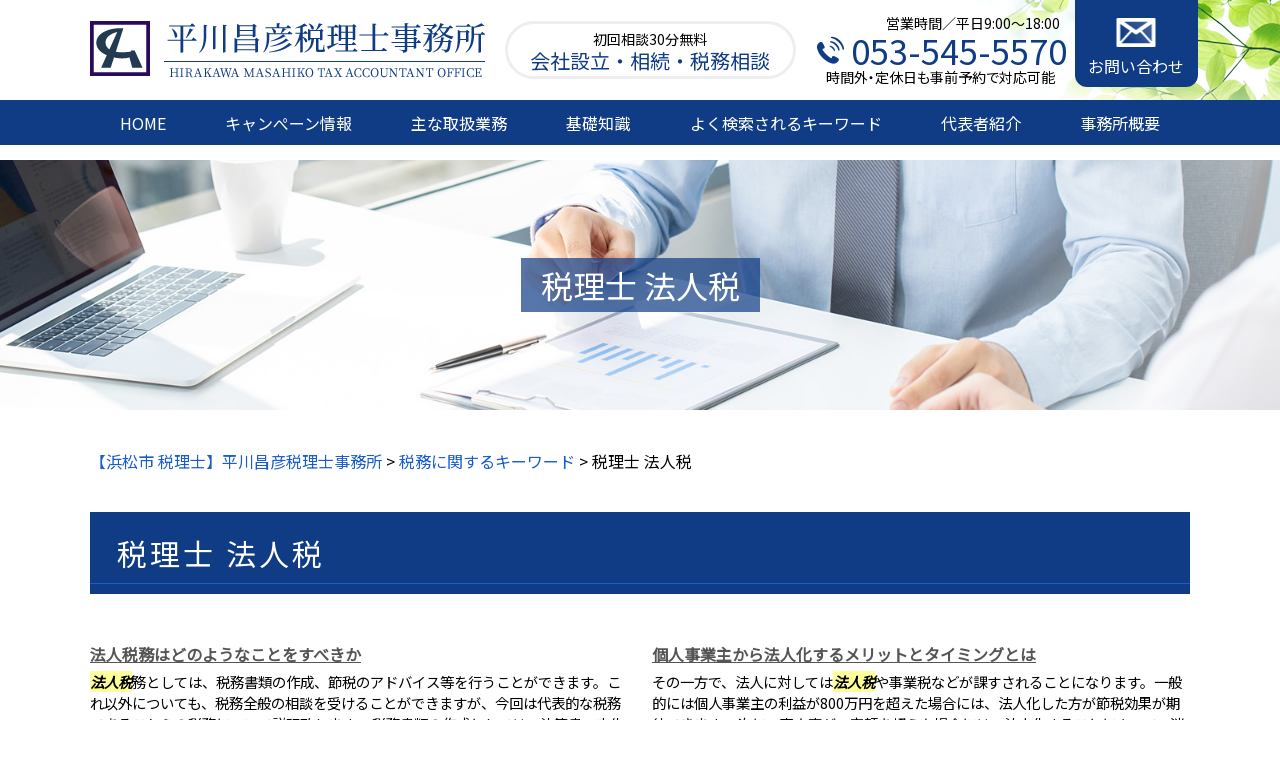

--- FILE ---
content_type: text/html; charset=UTF-8
request_url: https://c-assist.com/%E7%A8%8E%E5%8B%99%E3%81%AB%E9%96%A2%E3%81%99%E3%82%8B%E3%82%AD%E3%83%BC%E3%83%AF%E3%83%BC%E3%83%89/%E7%A8%8E%E7%90%86%E5%A3%AB-%E6%B3%95%E4%BA%BA%E7%A8%8E/
body_size: 87168
content:
<!DOCTYPE html>
<html lang="ja">
<!-- Google Tag Manager -->
<script>(function(w,d,s,l,i){w[l]=w[l]||[];w[l].push({'gtm.start':
new Date().getTime(),event:'gtm.js'});var f=d.getElementsByTagName(s)[0],
j=d.createElement(s),dl=l!='dataLayer'?'&l='+l:'';j.async=true;j.src=
'https://www.googletagmanager.com/gtm.js?id='+i+dl;f.parentNode.insertBefore(j,f);
})(window,document,'script','dataLayer','GTM-5M4Q6BS');</script>
<!-- End Google Tag Manager -->
<head>
  <meta charset="utf-8">
  <meta http-equiv="X-UA-Compatible" content="IE=edge">
  <meta name="format-detection" content="telephone=no">
  <meta name="viewport" content="width=device-width, initial-scale=1, shrink-to-fit=no">
  <title>税理士 法人税 | 【浜松市 税理士】平川昌彦税理士事務所</title>
  <meta name="description" content="静岡県浜松市で税務顧問や会社設立のサポートができる税理士をお探しの方は、平川昌彦税理士事務所へご相談ください。
スムーズな課題解決のために、知識と経験が豊富な税理士が親身に対応いたします。初回30分無料相談を受け付けておりますので、お気軽にお問合せください。">
  <meta name="keywords" content="">
  <link rel="stylesheet" href="https://c-assist.com/common/css/plugin.css">
  <link rel="stylesheet" href="https://c-assist.com/wp-content/themes/337_hirakawa/style.css">
  <link rel="stylesheet" href="https://c-assist.com/wp-content/themes/337_hirakawa/css/styles.css">
	
	<style>
		.wpcf7-submit{
			display:none;
		}
		.recaptcha-btn{
			display:block;
		}
		.grecaptcha-badge { margin: 10px 0; }
	</style>
	<script type="text/javascript">
		var contactform = [];
		var checkIfCalled = true;
		var renderGoogleInvisibleRecaptchaFront = function() {
			// prevent form submit from enter key
			jQuery("input[name=_wpcf7]").attr("class","formid");
				jQuery('.wpcf7-form').on('keyup keypress', "input", function(e) {
				  var keyCode = e.keyCode || e.which;
				  if (keyCode === 13) {
					e.preventDefault();
					return false;
				  }
				});

			jQuery('.wpcf7-submit').each(function(index){

				var checkexclude = 0;
				var form = jQuery(this).closest('.wpcf7-form');
				var value = jQuery(form).find(".formid").val();
				// check form exclude from invisible recaptcha
								if(checkexclude == 0){
					// Hide the form orig submit button
					form.find('.wpcf7-submit').hide();

					// Fetch class and value of orig submit button
					btnClasses = form.find('.wpcf7-submit').attr('class');
					btnValue = form.find('.wpcf7-submit').attr('value');

					// Add custom button and recaptcha holder

					form.find('.wpcf7-submit').after('<input type="button" id="wpcf-custom-btn-'+index+'" class="'+btnClasses+'  recaptcha-btn recaptcha-btn-type-css" value="'+btnValue+'" title="'+btnValue+'" >');
					form.append('<div class="recaptcha-holder" id="recaptcha-holder-'+index+'"></div>');
					// Recaptcha rendenr from here
					var holderId = grecaptcha.render('recaptcha-holder-'+index,{
								'sitekey':'6Lf8GagaAAAAAJ3gCxWLyDwHNK-P3p1yrrs5VaQf',
								'size': 'invisible',
								'badge' : 'inline', // possible values: bottomright, bottomleft, inline
								'callback' : function (recaptchaToken) {
									//console.log(recaptchaToken);
									var response=jQuery('#recaptcha-holder-'+index).find('.g-recaptcha-response').val();
									//console.log(response);
									//Remove old response and store new respone
									jQuery('#recaptcha-holder-'+index).parent().find(".respose_post").remove();
									jQuery('#recaptcha-holder-'+index).after('<input type="hidden" name="g-recaptcha-response"  value="'+response+'" class="respose_post">')
									grecaptcha.reset(holderId);

									if(typeof customCF7Validator !== 'undefined'){
										if(!customCF7Validator(form)){
											return;
										}
									}
									// Call default Validator function
									else if(contactFormDefaultValidator(form)){
										return;
									}
									else{
										// hide the custom button and show orig submit button again and submit the form
										jQuery('#wpcf-custom-btn-'+index).hide();
										form.find('input[type=submit]').show();
										form.find("input[type=submit]").click();
										form.find('input[type=submit]').hide();
										jQuery('#wpcf-custom-btn-'+index).attr('style','');
									}
								}
						},false);

					// action call when click on custom button
					jQuery('#wpcf-custom-btn-'+index).click(function(event){
						event.preventDefault();
						// Call custom validator function
						if(typeof customCF7Validator == 'function'){
							if(!customCF7Validator(form)){
								return false;
							}
						}
						// Call default Validator function
						else if(contactFormDefaultValidator(form)){
							return false;
						}
						else if(grecaptcha.getResponse(holderId) != ''){
							grecaptcha.reset(holderId);
						}
						else{
							// execute the recaptcha challenge
							grecaptcha.execute(holderId);
						}
					});
				}
			});
		}
	</script><script  src="https://www.google.com/recaptcha/api.js?onload=renderGoogleInvisibleRecaptchaFront&render=explicit" async defer></script><link rel='dns-prefetch' href='//s.w.org' />
		<script type="text/javascript">
			window._wpemojiSettings = {"baseUrl":"https:\/\/s.w.org\/images\/core\/emoji\/11\/72x72\/","ext":".png","svgUrl":"https:\/\/s.w.org\/images\/core\/emoji\/11\/svg\/","svgExt":".svg","source":{"concatemoji":"https:\/\/c-assist.com\/wp-includes\/js\/wp-emoji-release.min.js?ver=4.9.16"}};
			!function(a,b,c){function d(a,b){var c=String.fromCharCode;l.clearRect(0,0,k.width,k.height),l.fillText(c.apply(this,a),0,0);var d=k.toDataURL();l.clearRect(0,0,k.width,k.height),l.fillText(c.apply(this,b),0,0);var e=k.toDataURL();return d===e}function e(a){var b;if(!l||!l.fillText)return!1;switch(l.textBaseline="top",l.font="600 32px Arial",a){case"flag":return!(b=d([55356,56826,55356,56819],[55356,56826,8203,55356,56819]))&&(b=d([55356,57332,56128,56423,56128,56418,56128,56421,56128,56430,56128,56423,56128,56447],[55356,57332,8203,56128,56423,8203,56128,56418,8203,56128,56421,8203,56128,56430,8203,56128,56423,8203,56128,56447]),!b);case"emoji":return b=d([55358,56760,9792,65039],[55358,56760,8203,9792,65039]),!b}return!1}function f(a){var c=b.createElement("script");c.src=a,c.defer=c.type="text/javascript",b.getElementsByTagName("head")[0].appendChild(c)}var g,h,i,j,k=b.createElement("canvas"),l=k.getContext&&k.getContext("2d");for(j=Array("flag","emoji"),c.supports={everything:!0,everythingExceptFlag:!0},i=0;i<j.length;i++)c.supports[j[i]]=e(j[i]),c.supports.everything=c.supports.everything&&c.supports[j[i]],"flag"!==j[i]&&(c.supports.everythingExceptFlag=c.supports.everythingExceptFlag&&c.supports[j[i]]);c.supports.everythingExceptFlag=c.supports.everythingExceptFlag&&!c.supports.flag,c.DOMReady=!1,c.readyCallback=function(){c.DOMReady=!0},c.supports.everything||(h=function(){c.readyCallback()},b.addEventListener?(b.addEventListener("DOMContentLoaded",h,!1),a.addEventListener("load",h,!1)):(a.attachEvent("onload",h),b.attachEvent("onreadystatechange",function(){"complete"===b.readyState&&c.readyCallback()})),g=c.source||{},g.concatemoji?f(g.concatemoji):g.wpemoji&&g.twemoji&&(f(g.twemoji),f(g.wpemoji)))}(window,document,window._wpemojiSettings);
		</script>
		<style type="text/css">
img.wp-smiley,
img.emoji {
	display: inline !important;
	border: none !important;
	box-shadow: none !important;
	height: 1em !important;
	width: 1em !important;
	margin: 0 .07em !important;
	vertical-align: -0.1em !important;
	background: none !important;
	padding: 0 !important;
}
</style>
<link rel='stylesheet' id='contact-form-7-css'  href='https://c-assist.com/wp-content/plugins/contact-form-7/includes/css/styles.css?ver=5.2.2' type='text/css' media='all' />
<link rel='stylesheet' id='wp-pagenavi-css'  href='https://c-assist.com/wp-content/plugins/wp-pagenavi/pagenavi-css.css?ver=2.70' type='text/css' media='all' />
<script type='text/javascript' src='https://c-assist.com/wp-includes/js/jquery/jquery.js?ver=1.12.4'></script>
<script type='text/javascript' src='https://c-assist.com/wp-includes/js/jquery/jquery-migrate.min.js?ver=1.4.1'></script>
<script type='text/javascript' src='https://c-assist.com/wp-content/plugins/cf7-invisible-recaptcha/js/cf7_invisible_recaptcha.js?ver=1.2.3'></script>
<link rel='https://api.w.org/' href='https://c-assist.com/wp-json/' />
<link rel="EditURI" type="application/rsd+xml" title="RSD" href="https://c-assist.com/xmlrpc.php?rsd" />
<link rel="wlwmanifest" type="application/wlwmanifest+xml" href="https://c-assist.com/wp-includes/wlwmanifest.xml" /> 
<link rel='prev' title='税務 代理' href='https://c-assist.com/%e7%a8%8e%e5%8b%99%e3%81%ab%e9%96%a2%e3%81%99%e3%82%8b%e3%82%ad%e3%83%bc%e3%83%af%e3%83%bc%e3%83%89/%e7%a8%8e%e5%8b%99-%e4%bb%a3%e7%90%86/' />
<link rel='next' title='顧問税理士 業務' href='https://c-assist.com/%e7%a8%8e%e5%8b%99%e3%81%ab%e9%96%a2%e3%81%99%e3%82%8b%e3%82%ad%e3%83%bc%e3%83%af%e3%83%bc%e3%83%89/%e9%a1%a7%e5%95%8f%e7%a8%8e%e7%90%86%e5%a3%ab-%e6%a5%ad%e5%8b%99/' />
<link rel="canonical" href="https://c-assist.com/%e7%a8%8e%e5%8b%99%e3%81%ab%e9%96%a2%e3%81%99%e3%82%8b%e3%82%ad%e3%83%bc%e3%83%af%e3%83%bc%e3%83%89/%e7%a8%8e%e7%90%86%e5%a3%ab-%e6%b3%95%e4%ba%ba%e7%a8%8e/" />
<link rel='shortlink' href='https://c-assist.com/?p=222' />
<link rel="alternate" type="application/json+oembed" href="https://c-assist.com/wp-json/oembed/1.0/embed?url=https%3A%2F%2Fc-assist.com%2F%25e7%25a8%258e%25e5%258b%2599%25e3%2581%25ab%25e9%2596%25a2%25e3%2581%2599%25e3%2582%258b%25e3%2582%25ad%25e3%2583%25bc%25e3%2583%25af%25e3%2583%25bc%25e3%2583%2589%2F%25e7%25a8%258e%25e7%2590%2586%25e5%25a3%25ab-%25e6%25b3%2595%25e4%25ba%25ba%25e7%25a8%258e%2F" />
<link rel="alternate" type="text/xml+oembed" href="https://c-assist.com/wp-json/oembed/1.0/embed?url=https%3A%2F%2Fc-assist.com%2F%25e7%25a8%258e%25e5%258b%2599%25e3%2581%25ab%25e9%2596%25a2%25e3%2581%2599%25e3%2582%258b%25e3%2582%25ad%25e3%2583%25bc%25e3%2583%25af%25e3%2583%25bc%25e3%2583%2589%2F%25e7%25a8%258e%25e7%2590%2586%25e5%25a3%25ab-%25e6%25b3%2595%25e4%25ba%25ba%25e7%25a8%258e%2F&#038;format=xml" />
<script src='https://mediamaker-33.com/?dm=d31c3025f34278348307a172cb6cb5d7&amp;action=load&amp;blogid=8&amp;siteid=1&amp;t=1196665766&amp;back=https%3A%2F%2Fc-assist.com%2F%25E7%25A8%258E%25E5%258B%2599%25E3%2581%25AB%25E9%2596%25A2%25E3%2581%2599%25E3%2582%258B%25E3%2582%25AD%25E3%2583%25BC%25E3%2583%25AF%25E3%2583%25BC%25E3%2583%2589%2F%25E7%25A8%258E%25E7%2590%2586%25E5%25A3%25AB-%25E6%25B3%2595%25E4%25BA%25BA%25E7%25A8%258E%2F' type='text/javascript'></script>		<style type="text/css">.recentcomments a{display:inline !important;padding:0 !important;margin:0 !important;}</style>
		<style type="text/css">.broken_link, a.broken_link {
	text-decoration: line-through;
}</style></head>
<body>
<!-- Google Tag Manager (noscript) -->
<noscript><iframe src="https://www.googletagmanager.com/ns.html?id=GTM-5M4Q6BS"
height="0" width="0" style="display:none;visibility:hidden"></iframe></noscript>
<!-- End Google Tag Manager (noscript) -->

  <!-- ▼wrapper -->
  <div class="wrapper" id="wrapper">
    <!-- ▼header -->
    <header class="header" id="header">
      <h1 class="page-title" id="page-title">
        <span class="page-title-inner">
            <span class="page-title-name">税理士 法人税</span>
	        </span>
      </h1>
      <div class="inner">
        <p class="header-logo">
          <a class="header-link" href="https://c-assist.com">
            <img src="https://c-assist.com/wp-content/themes/337_hirakawa/img/base/logo.png" alt="【浜松市 税理士】平川昌彦税理士事務所">
          </a>
        </p>
<div class="header-content">
          <div class="header-text">
            <span>初回相談30分無料</span>
            <p>会社設立・相続・税務相談</p>
          </div>
          <div class="header-content">
            <div class="header-contact">
              <div class="global-contact primary">
                <div class="global-contact-items">
                  <div class="global-contact-item tel">
                    <p><a class="tel-link" href="tel:0535455570" onclick="ga('send', 'event', 'reserve_banner_irie', 'click', 'content');"><span class="text-item">営業時間／平日9:00～18:00</span><span class="tel-num"><span>053-545-5570</span></span></a></p>
                    <p><span class="tel-text">時間外・定休日も事前予約で対応可能</span></p>
                  </div>
                  <div class="global-contact-item mail">
                    <p><a class="mail-link" href="https://c-assist.com/inq/"><span class="mail-text">お問い合わせ</span></a></p>
                  </div>
                </div>
              </div>
            </div>
          </div>
        </div>
      </div>
      <div class="tel-button"><a href="tel:0535455570" onclick="ga('send', 'event', 'reserve_banner_irie', 'click', 'content');"><span class="icon icon-tel"></span></a></div>
      <div class="contact-button"><a href="https://c-assist.com/inq/"><span class="icon icon-mail"></span></a></div>
    </header>
    <!-- ▲header -->
    <!-- ▼nav -->
    <nav class="nav" id="nav">
      <div class="inner">
        <ul class="main-nav" id="main-nav">
          <li class="nav-item nav-home" id="nav-home"><a class="nav-link" href="https://c-assist.com"><span>HOME</span></a></li>
          <!-- <li class="nav-item nav-business" id="nav-business">
            <button class="sub-nav-button"></button><a class="nav-link" href="https://c-assist.com/#business"><span>主な取扱業務</span></a>
            <div class="sub-nav" id="service-subnav">
              <ul>
                <li><a href="https://c-assist.com/souzoku/">相続</a></li>
                <li><a href="https://c-assist.com/traffic-accident/">交通事故（被害者）</a></li>
                <li><a href="https://c-assist.com/debt/">借金</a></li>
              </ul>
            </div>
          </li> -->
          <li class="nav-item nav-campaign" id="nav-campaign"><a class="nav-link" href="https://c-assist.com/#campaign"><span>キャンぺーン情報</span></a></li>
          <li class="nav-item nav-business" id="nav-business"><a class="nav-link" href="https://c-assist.com/#business"><span>主な取扱業務</span></a></li>
          <li class="nav-item nav-knowledge" id="nav-knowledge"><a class="nav-link" href="#knowledge"><span>基礎知識</span></a></li>
          <li class="nav-item nav-keyword" id="nav-keyword"><a class="nav-link" href="#keyword"><span>よく検索されるキーワード</span></a></li>
          <li class="nav-item nav-staff" id="nav-staff"><a class="nav-link" href="#staff"><span>代表者紹介</span></a></li>
          <li class="nav-item nav-office" id="nav-office"><a class="nav-link" href="#office"><span>事務所概要</span></a></li>
        </ul>
        <div class="nav-close-button" id="nav-close-button"><span class="nav-button-icon"></span></div>
      </div>
    </nav>
		<!-- ▲nav -->
		<!-- ▼main -->
    <main class="main" id="main">
      <div class="pankz">
<!-- Breadcrumb NavXT 6.6.0 -->
<span property="itemListElement" typeof="ListItem"><a property="item" typeof="WebPage" title="Go to 【浜松市 税理士】平川昌彦税理士事務所." href="https://c-assist.com" class="home" ><span property="name">【浜松市 税理士】平川昌彦税理士事務所</span></a><meta property="position" content="1"></span> &gt; <span property="itemListElement" typeof="ListItem"><a property="item" typeof="WebPage" title="Go to the 税務に関するキーワード category archives." href="https://c-assist.com/%e7%a8%8e%e5%8b%99%e3%81%ab%e9%96%a2%e3%81%99%e3%82%8b%e3%82%ad%e3%83%bc%e3%83%af%e3%83%bc%e3%83%89/" class="taxonomy category" ><span property="name">税務に関するキーワード</span></a><meta property="position" content="2"></span> &gt; <span property="itemListElement" typeof="ListItem"><span property="name" class="post post-post current-item">税理士 法人税</span><meta property="url" content="https://c-assist.com/%e7%a8%8e%e5%8b%99%e3%81%ab%e9%96%a2%e3%81%99%e3%82%8b%e3%82%ad%e3%83%bc%e3%83%af%e3%83%bc%e3%83%89/%e7%a8%8e%e7%90%86%e5%a3%ab-%e6%b3%95%e4%ba%ba%e7%a8%8e/"><meta property="position" content="3"></span>      </div>
      <div class="inner">


        <section class="gutter detail-section">
          <div class="section-inner">
						<div class="section-header">
							<h2 class="section-heading">税理士 法人税</h2>
						</div>
						<div class="inner">
							<div class="detail">
								<div class="detail-text">
									<ul class="post-list cfx"><li class="cfx"><a href="https://c-assist.com/list/zeimu/%e6%b3%95%e4%ba%ba%e7%a8%8e%e5%8b%99%e3%81%af%e3%81%a9%e3%81%ae%e3%82%88%e3%81%86%e3%81%aa%e3%81%93%e3%81%a8%e3%82%92%e3%81%99%e3%81%b9%e3%81%8d%e3%81%8b/">法人税務はどのようなことをすべきか</a><p><mark>法人税</mark>務としては、税務書類の作成、節税のアドバイス等を行うことができます。これ以外についても、税務全般の相談を受けることができますが、今回は代表的な税務であるこれらの税務について説明致します。 税務書類の作成としては、決算書・申告書の作成をすることができます。所得税や消費税、<mark>法人税</mark>などの確定申告を行う際に必要とな...</p></li><li><a href="https://c-assist.com/list/kaishasetsuritsu/%e5%80%8b%e4%ba%ba%e4%ba%8b%e6%a5%ad%e4%b8%bb%e3%81%8b%e3%82%89%e6%b3%95%e4%ba%ba%e5%8c%96%e3%81%99%e3%82%8b%e3%83%a1%e3%83%aa%e3%83%83%e3%83%88%e3%81%a8%e3%82%bf%e3%82%a4%e3%83%9f%e3%83%b3%e3%82%b0/">個人事業主から法人化するメリットとタイミングとは</a><p>その一方で、法人に対しては<mark>法人税</mark>や事業税などが課すされることになります。一般的には個人事業主の利益が800万円を超えた場合には、法人化した方が節税効果が期待できます。 次に、売上高が一定額を超えた場合には、法人化することによって、消費税の納税を2年間先延ばしにできる場合があります。また、季節によって売上高が大きく...</p></li><li><a href="https://c-assist.com/list/zeimu/%e7%a8%8e%e5%8b%99%e8%aa%bf%e6%9f%bb%e3%81%b8%e3%81%ae%e5%af%be%e5%bf%9c%e6%96%b9%e6%b3%95%e3%81%af%ef%bc%9f/">税務調査への対応方法は？</a><p>この連絡が来た際には、「<mark>税理士</mark>の立会いを望みます。<mark>税理士</mark>の都合を聞いてから、折り返して連絡します」と、<mark>税理士</mark>を立ち会わせる旨を伝えましょう。税務署から連絡が来ると焦ってしまうことが多いですが、即座に税務調査を行うことを承諾するのではなく、<mark>税理士</mark>の日程調整を行う旨を伝えることが大切です。税務調査当日に<mark>税理士</mark>が立ち会...</p></li><li><a href="https://c-assist.com/list/zeimu/%e7%a8%8e%e7%90%86%e5%a3%ab%e3%81%ab%e8%a8%98%e5%b8%b3%e4%bb%a3%e8%a1%8c%e3%82%92%e4%be%9d%e9%a0%bc%e3%81%99%e3%82%8b%e3%83%a1%e3%83%aa%e3%83%83%e3%83%88%e3%81%af%ef%bc%9f/">税理士に記帳代行を依頼するメリットは？</a><p>そもそも、記帳代行とは、帳簿の作成を<mark>税理士</mark>等の代行業者が代行するサービスのことをいいます。帳簿作成は、レシートや領収書、通帳コピーなどからデータを入力するという手間のかかる作業といえます。これらの作業を<mark>税理士</mark>に代行させるメリットはどこにあるといえるのでしょうか。 まず、法人の従業員が本業に専念することができます。...</p></li><li><a href="https://c-assist.com/list/keieikonsaru/%e7%b5%8c%e5%96%b6%e3%82%b3%e3%83%b3%e3%82%b5%e3%83%ab%e3%82%92%e7%a8%8e%e7%90%86%e5%a3%ab%e3%81%ab%e4%be%9d%e9%a0%bc%e3%81%99%e3%82%8b%e3%83%a1%e3%83%aa%e3%83%83%e3%83%88%e3%81%af%ef%bc%9f/">経営コンサルを税理士に依頼するメリットは？</a><p><mark>税理士</mark>は、税務・会計のプロとして数字に基づいた的確な経営コンサルが可能であるといえます。企業の経営はやはり数字が大事です。会社の財務状況を正確に把握していることで発見できる課題もあるでしょう。 通常の経営コンサルでは、企業側が何かしらの課題を持っていて、それを相談するというところから始まることも多いと言えます。</p></li><li><a href="https://c-assist.com/list/keieikonsaru/%e9%8a%80%e8%a1%8c%e5%af%be%e7%ad%96%e3%82%84%e8%b3%87%e9%87%91%e7%b9%b0%e3%82%8a%e5%95%8f%e9%a1%8c%e3%82%92%e7%a8%8e%e7%90%86%e5%a3%ab%e3%81%ab%e7%9b%b8%e8%ab%87%e3%81%99%e3%82%8b%e3%83%a1%e3%83%aa/">銀行対策や資金繰り問題を税理士に相談するメリット</a><p>資金繰りが難しくなり、資金ショートに陥りそうになった時、<mark>税理士</mark>に相談することで解決できることもあります。<mark>税理士</mark>は税務・会計のプロとして資金の収入・支出の管理も一つの得意分野といえます。そして資金繰りの問題は、表面化する前に早い段階でチェックしながら対策する必要があります。 資金繰り問題は、収入を増やすか支出（コス...</p></li><li><a href="https://c-assist.com/list/kakuteishinkoku/%e5%b9%b4%e5%8f%8e2000%e4%b8%87%e5%86%86%e3%82%92%e8%b6%85%e3%81%88%e3%81%9f%e3%82%89%e3%82%b5%e3%83%a9%e3%83%aa%e3%83%bc%e3%83%9e%e3%83%b3%e3%82%82%e7%a2%ba%e5%ae%9a%e7%94%b3%e5%91%8a%e3%81%8c/">年収2000万円を超えたらサラリーマンも確定申告が必要？</a><p>確定申告についてお悩みの際は、平川昌彦<mark>税理士</mark>事務所までご相談ください。当事務所は、静岡県浜松市、磐田市、湖西市、掛川市のエリアを中心にご相談を承っております。確定申告に関する問題のほかにも、会社設立、経営コンサルティング、相続税など、多岐にわたって業務を行っています。税金には複雑な計算や専門的知識がつきものです。...</p></li><li><a href="https://c-assist.com/list/kakuteishinkoku/%e3%82%a2%e3%83%ab%e3%83%90%e3%82%a4%e3%83%88%e3%83%bb%e3%83%91%e3%83%bc%e3%83%88%e3%81%a7%e3%82%82%e7%a2%ba%e5%ae%9a%e7%94%b3%e5%91%8a%e3%81%8c%e5%bf%85%e8%a6%81%ef%bc%9f/">アルバイト・パートでも確定申告が必要？</a><p>確定申告についてお悩みの際は、平川昌彦<mark>税理士</mark>事務所までご相談ください。当事務所は、静岡県浜松市、磐田市、湖西市、掛川市のエリアを中心にご相談を承っております。確定申告に関する問題のほかにも、会社設立、経営コンサルティング、相続税など、多岐にわたって業務を行っています。税金には複雑な計算や専門的知識がつきものです。...</p></li><li><a href="https://c-assist.com/list/kakuteishinkoku/%e7%a2%ba%e5%ae%9a%e7%94%b3%e5%91%8a%e3%81%af%e3%81%84%e3%81%a4%e3%81%8b%e3%82%89%e3%81%84%e3%81%a4%e3%81%be%e3%81%a7%e3%81%ab%e3%81%99%e3%82%8c%e3%81%b0%e3%81%84%e3%81%84%ef%bc%9f/">確定申告はいつからいつまでにすればいい？</a><p>確定申告についてお悩みの際は、平川昌彦<mark>税理士</mark>事務所までご相談ください。当事務所は、静岡県浜松市、磐田市、湖西市、掛川市のエリアを中心にご相談を承っております。確定申告に関する問題のほかにも、会社設立、経営コンサルティング、相続税など、多岐にわたって業務を行っています。税金には複雑な計算や専門的知識がつきものです。...</p></li><li><a href="https://c-assist.com/list/kakuteishinkoku/%e7%a2%ba%e5%ae%9a%e7%94%b3%e5%91%8a%e3%81%a8%e3%81%af/">確定申告とは</a><p>確定申告についてお悩みの際は、平川昌彦<mark>税理士</mark>事務所までご相談ください。当事務所は、静岡県浜松市、磐田市、湖西市、掛川市のエリアを中心にご相談を承っております。確定申告に関する問題のほかにも、会社設立、経営コンサルティング、相続税など、多岐にわたって業務を行っています。税金には複雑な計算や専門的知識がつきものです。...</p></li><li><a href="https://c-assist.com/list/sozokuzei/%e7%94%9f%e5%89%8d%e5%af%be%e7%ad%96%e3%81%ae%e7%a8%ae%e9%a1%9e%e3%81%a8%e6%b4%bb%e7%94%a8%e6%96%b9%e6%b3%95/">生前対策の種類と活用方法</a><p>相続税対策をしたい場合、専門家である<mark>税理士</mark>に相談することをおすすめします。 相続税についてお悩みの際は、平川昌彦<mark>税理士</mark>事務所までご相談ください。当事務所は、静岡県浜松市、磐田市、湖西市、掛川市のエリアを中心にご相談を承っております。相続税に関する問題のほかにも、会社設立、確定申告、経営コンサルティングなど、多岐に...</p></li><li><a href="https://c-assist.com/list/sozokuzei/%e5%b0%8f%e8%a6%8f%e6%a8%a1%e5%ae%85%e5%9c%b0%e7%ad%89%e3%81%ae%e7%89%b9%e4%be%8b%e3%82%92%e5%8f%97%e3%81%91%e3%82%8b%e3%81%9f%e3%82%81%e3%81%ab%e5%bf%85%e8%a6%81%e3%81%aa%e6%9b%b8%e9%a1%9e/">小規模宅地等の特例を受けるために必要な書類</a><p>相続税についてお悩みの際は、平川昌彦<mark>税理士</mark>事務所までご相談ください。当事務所は、静岡県浜松市、磐田市、湖西市、掛川市のエリアを中心にご相談を承っております。相続税に関する問題のほかにも、会社設立、確定申告、経営コンサルティングなど、多岐にわたって業務を行っています。税金には複雑な計算や専門的知識がつきものです。</p></li><li><a href="https://c-assist.com/list/sozokuzei/%e7%9b%b8%e7%b6%9a%e7%a8%8e%e3%81%a8%e8%b4%88%e4%b8%8e%e7%a8%8e%e3%81%9d%e3%82%8c%e3%81%9e%e3%82%8c%e3%81%ae%e3%83%a1%e3%83%aa%e3%83%83%e3%83%88%e3%81%a8%e6%b3%a8%e6%84%8f%e7%82%b9/">相続税と贈与税それぞれのメリットと注意点</a><p>相続税についてお悩みの際は、平川昌彦<mark>税理士</mark>事務所までご相談ください。当事務所は、静岡県浜松市、磐田市、湖西市、掛川市のエリアを中心にご相談を承っております。相続税に関する問題のほかにも、会社設立、確定申告、経営コンサルティングなど、多岐にわたって業務を行っています。税金には複雑な計算や専門的知識がつきものです。</p></li><li><a href="https://c-assist.com/list/sozokuzei/%e7%9b%b8%e7%b6%9a%e7%a8%8e%e3%81%ae%e6%94%af%e6%89%95%e3%81%84%e6%96%b9%e6%b3%95%ef%bd%9e%e7%8f%be%e9%87%91%e3%81%a7%e6%94%af%e6%89%95%e3%81%88%e3%81%aa%e3%81%84%e5%a0%b4%e5%90%88%e3%81%ae%e5%af%be/">相続税の支払い方法～現金で支払えない場合の対応方法～</a><p>相続税についてお悩みの際は、平川昌彦<mark>税理士</mark>事務所までご相談ください。当事務所は、静岡県浜松市、磐田市、湖西市、掛川市のエリアを中心にご相談を承っております。相続税に関する問題のほかにも、会社設立、確定申告、経営コンサルティングなど、多岐にわたって業務を行っています。税金には複雑な計算や専門的知識がつきものです。</p></li><li><a href="https://c-assist.com/list/sozokuzei/%e7%9b%b8%e7%b6%9a%e7%a8%8e%e3%81%ae%e5%9f%ba%e7%a4%8e%e6%8e%a7%e9%99%a4%e3%81%a8%e3%81%af/">相続税の基礎控除とは</a><p>相続税がどのくらいかかるのか、<mark>税理士</mark>に相談し、控除額の計算も依頼してみましょう。 相続税についてお悩みの際は、平川昌彦<mark>税理士</mark>事務所までご相談ください。当事務所は、静岡県浜松市、磐田市、湖西市、掛川市のエリアを中心にご相談を承っております。相続税に関する問題のほかにも、会社設立、確定申告、経営コンサルティングなど、...</p></li><li><a href="https://c-assist.com/list/sozokuzei/%e7%9b%b8%e7%b6%9a%e7%99%ba%e7%94%9f%e3%81%8b%e3%82%89%e7%9b%b8%e7%b6%9a%e7%a8%8e%e7%94%b3%e5%91%8a%e3%81%be%e3%81%a7%e3%81%ae%e6%b5%81%e3%82%8c/">相続発生から相続税申告までの流れ</a><p>そこで、相続税の申告は<mark>税理士</mark>に相談しましょう 相続税についてお悩みの際は、平川昌彦<mark>税理士</mark>事務所までご相談ください。当事務所は、静岡県浜松市、磐田市、湖西市、掛川市のエリアを中心にご相談を承っております。相続税に関する問題のほかにも、会社設立、確定申告、経営コンサルティングなど、多岐にわたって業務を行っています。</p></li><li><a href="https://c-assist.com/list/kaishasetsuritsu/%e6%b3%95%e4%ba%ba%e3%83%bb%e4%bc%9a%e7%a4%be%e8%a8%ad%e7%ab%8b%e6%99%82%e3%81%ab%e7%a8%8e%e7%90%86%e5%a3%ab%e3%81%ab%e7%9b%b8%e8%ab%87%e3%81%99%e3%81%b9%e3%81%8d%e7%90%86%e7%94%b1%e3%81%a8%e3%81%af/">法人・会社設立時に税理士に相談すべき理由とは</a><p>当事務所の<mark>税理士</mark>は会社設立に関して非常に豊富な知識を有しています。そのため、会社設立に関してご相談いただければ、相談料を含めても、結果的にご依頼者様ご自身で会社設立をするよりも御依頼頂いた方が設立費用が安くなったという場合も多くあります。 ■融資を受けられやすくなる融資を申し込む際に重要なのが事業計画書です。金融...</p></li><li><a href="https://c-assist.com/list/kaishasetsuritsu/%e5%89%b5%e6%a5%ad%e6%94%af%e6%8f%b4%e3%81%a7%e7%a8%8e%e7%90%86%e5%a3%ab%e3%81%ab%e4%be%9d%e9%a0%bc%e3%81%a7%e3%81%8d%e3%82%8b%e3%81%93%e3%81%a8/">創業支援で税理士に依頼できること</a><p>このような会社設立時に決めなければならない事項について、<mark>税理士</mark>が適切にご依頼者様にアドバイスが可能です。 ■必要書類作成のサポート会社設立に必要な書類の作成や提出を<mark>税理士</mark>がサポートいたします。 ■節税対策会社設立時から会社設立後まで、節税のアドバイスを行います。<mark>税理士</mark>は税務のスペシャリストですから安心してお任せい...</p></li><li><a href="https://c-assist.com/list/kaishasetsuritsu/%e6%b3%95%e4%ba%ba%e8%a8%ad%e7%ab%8b%e5%be%8c%e3%81%ab%e5%bf%85%e8%a6%81%e3%81%aa%e6%89%8b%e7%b6%9a%e3%81%8d/">法人設立後に必要な手続き</a><p>平川昌彦<mark>税理士</mark>事務所では、相続を中心として、会社設立等、税務相談全般について、浜松市、磐田市、湖西市、掛川市を中心に幅広くご相談を受け付けております。初回相談30分無料です。さらに事前に予約していただければ休日や時間外でも対応可能です。税務に関して何かお困りのことがございましたらお気軽に当事務所までご相談下さい。...</p></li></ul>								</div>
								<div class="detail-paging">
									<div class="detail-paging-subsection">
										<div class="prev"><a href="https://c-assist.com/%e7%a8%8e%e5%8b%99%e3%81%ab%e9%96%a2%e3%81%99%e3%82%8b%e3%82%ad%e3%83%bc%e3%83%af%e3%83%bc%e3%83%89/%e9%a1%a7%e5%95%8f%e7%a8%8e%e7%90%86%e5%a3%ab-%e6%a5%ad%e5%8b%99/" rel="next">« 顧問税理士 業務</a></div>
										<div class="next"><a href="https://c-assist.com/%e7%a8%8e%e5%8b%99%e3%81%ab%e9%96%a2%e3%81%99%e3%82%8b%e3%82%ad%e3%83%bc%e3%83%af%e3%83%bc%e3%83%89/%e7%a8%8e%e5%8b%99-%e4%bb%95%e4%ba%8b-%e5%86%85%e5%ae%b9/" rel="prev">税務 仕事 内容 »</a></div>
									</div>
									<div class="detail-paging-subsection">
										<div class="back"><a href="https://c-assist.com/%e7%a8%8e%e5%8b%99%e3%81%ab%e9%96%a2%e3%81%99%e3%82%8b%e3%82%ad%e3%83%bc%e3%83%af%e3%83%bc%e3%83%89">一覧に戻る</a></div>
									</div>
								</div>
							</div>
						</div>
					</div>
				</section>


        <section class="section knowledge-section anchor-point" id="knowledge">
          <div class="section-inner">
            <div class="section-header">
              <h2 class="section-heading">当事務所が提供する基礎知識</h2>
              <span class="heading">Basic Knowledge</span>
            </div>
            <div class="inner">
              <div class="knowledge">
                <ul class="knowledge-list list-style-none">
                  <li class="knowledge-topics">
                    <a href="https://c-assist.com/kakuteishinkoku/%e7%a2%ba%e5%ae%9a%e7%94%b3%e5%91%8a%e3%81%8c%e9%81%85%e3%82%8c%e3%81%9f%e5%a0%b4%e5%90%88%ef%bd%9c%e4%bd%8f%e6%b0%91%e7%a8%8e%e3%82%84%e6%89%80%e5%be%97%e7%a8%8e%e3%81%b8%e3%81%ae%e5%bd%b1%e9%9f%bf/" class="knowledge-link">
                      <h3 class="knowledge-title">確定申告が遅れた...</h3>
                      <p class="knowledge-body">個人事業主などで確定申告を行わなければならないことがあります。しかし、確定申告が初めての場合、確定申告を行うこ [&hellip;]</p>
                      <p class="knowledge-img"><span><img width="90" height="90" src="https://c-assist.com/wp-content/uploads/sites/8/2021/07/image-t-11.jpg" class="attachment-thumbnail size-thumbnail wp-post-image" alt="" /></span></p>
                    </a>
                  </li>
                  <li class="knowledge-topics">
                    <a href="https://c-assist.com/kaishasetsuritsu/%e5%80%8b%e4%ba%ba%e4%ba%8b%e6%a5%ad%e4%b8%bb%e3%81%8b%e3%82%89%e6%b3%95%e4%ba%ba%e5%8c%96%e3%81%99%e3%82%8b%e3%83%a1%e3%83%aa%e3%83%83%e3%83%88%e3%81%a8%e3%82%bf%e3%82%a4%e3%83%9f%e3%83%b3%e3%82%b0/" class="knowledge-link">
                      <h3 class="knowledge-title">個人事業主から法...</h3>
                      <p class="knowledge-body">個人事業主から法人化するタイミングとしては、利益額によって判断する方法が考えられます。個人事業主では、所得税や [&hellip;]</p>
                      <p class="knowledge-img"><span><img width="90" height="90" src="https://c-assist.com/wp-content/uploads/sites/8/2021/07/image-t-8.jpg" class="attachment-thumbnail size-thumbnail wp-post-image" alt="" /></span></p>
                    </a>
                  </li>
                  <li class="knowledge-topics">
                    <a href="https://c-assist.com/zeimu/%e7%a8%8e%e5%8b%99%e8%aa%bf%e6%9f%bb%e3%81%b8%e3%81%ae%e5%af%be%e5%bf%9c%e6%96%b9%e6%b3%95%e3%81%af%ef%bc%9f/" class="knowledge-link">
                      <h3 class="knowledge-title">税務調査への対応...</h3>
                      <p class="knowledge-body">そもそも、税務調査とは、徴税期間が提出された帳簿等を確認して、誤りがある場合には是正を求める手続のことです。そ [&hellip;]</p>
                      <p class="knowledge-img"><span><img width="90" height="90" src="https://c-assist.com/wp-content/uploads/sites/8/2021/07/image-67.jpg" class="attachment-thumbnail size-thumbnail wp-post-image" alt="" /></span></p>
                    </a>
                  </li>
                  <li class="knowledge-topics">
                    <a href="https://c-assist.com/sozokuzei/%e5%b0%8f%e8%a6%8f%e6%a8%a1%e5%ae%85%e5%9c%b0%e3%81%ae%e5%ae%b6%e3%81%aa%e3%81%8d%e5%ad%90%e7%89%b9%e4%be%8b%ef%bd%9c%e8%a6%81%e4%bb%b6%e3%82%84%e6%b3%a8%e6%84%8f%e7%82%b9%e3%82%92%e8%a7%a3%e8%aa%ac/" class="knowledge-link">
                      <h3 class="knowledge-title">小規模宅地の家な...</h3>
                      <p class="knowledge-body">相続が発生した場合、被相続人の配偶者や同居親族が自宅の土地などを取得した際には、一定の要件の下で小規模宅地等の [&hellip;]</p>
                      <p class="knowledge-img"><span><img width="90" height="90" src="https://c-assist.com/wp-content/uploads/sites/8/2021/07/souzoku-image-48.jpg" class="attachment-thumbnail size-thumbnail wp-post-image" alt="" /></span></p>
                    </a>
                  </li>
                  <li class="knowledge-topics">
                    <a href="https://c-assist.com/sozokuzei/%e7%9b%b8%e7%b6%9a%e6%99%82%e7%b2%be%e7%ae%97%e8%aa%b2%e7%a8%8e%e5%88%b6%e5%ba%a6%e3%81%a8%e3%81%af%ef%bc%9f%e3%83%a1%e3%83%aa%e3%83%83%e3%83%88%e3%83%bb%e3%83%87%e3%83%a1%e3%83%aa%e3%83%83%e3%83%88/" class="knowledge-link">
                      <h3 class="knowledge-title">相続時精算課税制...</h3>
                      <p class="knowledge-body">相続を行う際には、生前対策を行うことで相続税の税額を抑えることが可能です。その際に活用できるものとしては「相続 [&hellip;]</p>
                      <p class="knowledge-img"><span><img width="90" height="90" src="https://c-assist.com/wp-content/uploads/sites/8/2021/07/image-t-11.jpg" class="attachment-thumbnail size-thumbnail wp-post-image" alt="" /></span></p>
                    </a>
                  </li>
                  <li class="knowledge-topics">
                    <a href="https://c-assist.com/keieikonsaru/%e7%b5%8c%e5%96%b6%e3%82%b3%e3%83%b3%e3%82%b5%e3%83%ab%e3%82%92%e7%a8%8e%e7%90%86%e5%a3%ab%e3%81%ab%e4%be%9d%e9%a0%bc%e3%81%99%e3%82%8b%e3%83%a1%e3%83%aa%e3%83%83%e3%83%88%e3%81%af%ef%bc%9f/" class="knowledge-link">
                      <h3 class="knowledge-title">経営コンサルを税...</h3>
                      <p class="knowledge-body">税理士は、税務・会計のプロとして数字に基づいた的確な経営コンサルが可能であるといえます。企業の経営はやはり数字 [&hellip;]</p>
                      <p class="knowledge-img"><span><img width="90" height="90" src="https://c-assist.com/wp-content/uploads/sites/8/2021/07/image-t-115.jpg" class="attachment-thumbnail size-thumbnail wp-post-image" alt="" /></span></p>
                    </a>
                  </li>
                </ul>
              </div>
            </div>
          </div>
        </section>

        <section class="section keyword-section anchor-point" id="keyword">
          <div class="section-inner">
            <div class="section-header">
              <h2 class="section-heading">よく検索されるキーワード</h2>
              <span class="heading">Search Keyword</span>
            </div>
            <div class="inner">
              <div class="keyword">
                <ul class="keyword-items list-style-none">
                  <li class="keyword-item">
                    <div class="keyword-item-inner">
                      <div class="keyword-head accordion-button">
                        <h3 class="keyword-heading">会社設立・開業支援に関するキーワード</h3>
                      </div>
                      <div class="keyword-body accordion-panel">
                        <div class="keyword-list-container">
                          <ul class="keyword-list list-style-none">
                            <li><a href="https://c-assist.com/%e4%bc%9a%e7%a4%be%e8%a8%ad%e7%ab%8b%e3%83%bb%e9%96%8b%e6%a5%ad%e6%94%af%e6%8f%b4%e3%81%ab%e9%96%a2%e3%81%99%e3%82%8b%e3%82%ad%e3%83%bc%e3%83%af%e3%83%bc%e3%83%89/%e6%b3%95%e4%ba%ba%e8%a8%ad%e7%ab%8b-%e7%a8%8e%e5%8b%99%e7%bd%b2-%e5%b1%8a%e5%87%ba/">法人設立 税務署 届出</a></li>
                            <li><a href="https://c-assist.com/%e4%bc%9a%e7%a4%be%e8%a8%ad%e7%ab%8b%e3%83%bb%e9%96%8b%e6%a5%ad%e6%94%af%e6%8f%b4%e3%81%ab%e9%96%a2%e3%81%99%e3%82%8b%e3%82%ad%e3%83%bc%e3%83%af%e3%83%bc%e3%83%89/%e6%b3%95%e4%ba%ba%e8%a8%ad%e7%ab%8b-%e5%b1%8a%e5%87%ba-%e4%b8%80%e8%a6%a7/">法人設立 届出 一覧</a></li>
                            <li><a href="https://c-assist.com/%e4%bc%9a%e7%a4%be%e8%a8%ad%e7%ab%8b%e3%83%bb%e9%96%8b%e6%a5%ad%e6%94%af%e6%8f%b4%e3%81%ab%e9%96%a2%e3%81%99%e3%82%8b%e3%82%ad%e3%83%bc%e3%83%af%e3%83%bc%e3%83%89/%e4%bc%9a%e7%a4%be%e8%a8%ad%e7%ab%8b%e5%be%8c-%e6%89%8b%e7%b6%9a%e3%81%8d/">会社設立後 手続き</a></li>
                            <li><a href="https://c-assist.com/%e4%bc%9a%e7%a4%be%e8%a8%ad%e7%ab%8b%e3%83%bb%e9%96%8b%e6%a5%ad%e6%94%af%e6%8f%b4%e3%81%ab%e9%96%a2%e3%81%99%e3%82%8b%e3%82%ad%e3%83%bc%e3%83%af%e3%83%bc%e3%83%89/%e4%bc%9a%e7%a4%be%e8%a8%ad%e7%ab%8b-%e6%b5%81%e3%82%8c/">会社設立 流れ</a></li>
                            <li><a href="https://c-assist.com/%e4%bc%9a%e7%a4%be%e8%a8%ad%e7%ab%8b%e3%83%bb%e9%96%8b%e6%a5%ad%e6%94%af%e6%8f%b4%e3%81%ab%e9%96%a2%e3%81%99%e3%82%8b%e3%82%ad%e3%83%bc%e3%83%af%e3%83%bc%e3%83%89/%e7%a8%8e%e9%87%91%e5%af%be%e7%ad%96-%e4%bc%9a%e7%a4%be%e8%a8%ad%e7%ab%8b/">税金対策 会社設立</a></li>
                            <li><a href="https://c-assist.com/%e4%bc%9a%e7%a4%be%e8%a8%ad%e7%ab%8b%e3%83%bb%e9%96%8b%e6%a5%ad%e6%94%af%e6%8f%b4%e3%81%ab%e9%96%a2%e3%81%99%e3%82%8b%e3%82%ad%e3%83%bc%e3%83%af%e3%83%bc%e3%83%89/%e5%90%88%e5%90%8c%e4%bc%9a%e7%a4%be-%e8%a8%ad%e7%ab%8b%e8%b2%bb%e7%94%a8/">合同会社 設立費用</a></li>
                            <li><a href="https://c-assist.com/%e4%bc%9a%e7%a4%be%e8%a8%ad%e7%ab%8b%e3%83%bb%e9%96%8b%e6%a5%ad%e6%94%af%e6%8f%b4%e3%81%ab%e9%96%a2%e3%81%99%e3%82%8b%e3%82%ad%e3%83%bc%e3%83%af%e3%83%bc%e3%83%89/%e4%bc%9a%e7%a4%be%e8%a8%ad%e7%ab%8b-%e5%b1%8a%e5%87%ba/">会社設立 届出</a></li>
                            <li><a href="https://c-assist.com/%e4%bc%9a%e7%a4%be%e8%a8%ad%e7%ab%8b%e3%83%bb%e9%96%8b%e6%a5%ad%e6%94%af%e6%8f%b4%e3%81%ab%e9%96%a2%e3%81%99%e3%82%8b%e3%82%ad%e3%83%bc%e3%83%af%e3%83%bc%e3%83%89/%e5%80%8b%e4%ba%ba%e4%ba%8b%e6%a5%ad%e4%b8%bb-%e6%a0%aa%e5%bc%8f%e4%bc%9a%e7%a4%be-%e3%83%a1%e3%83%aa%e3%83%83%e3%83%88/">個人事業主 株式会社 メリット</a></li>
                            <li><a href="https://c-assist.com/%e4%bc%9a%e7%a4%be%e8%a8%ad%e7%ab%8b%e3%83%bb%e9%96%8b%e6%a5%ad%e6%94%af%e6%8f%b4%e3%81%ab%e9%96%a2%e3%81%99%e3%82%8b%e3%82%ad%e3%83%bc%e3%83%af%e3%83%bc%e3%83%89/%e6%b3%95%e4%ba%ba%e5%8c%96-%e3%82%bf%e3%82%a4%e3%83%9f%e3%83%b3%e3%82%b0/">法人化 タイミング</a></li>
                            <li><a href="https://c-assist.com/%e4%bc%9a%e7%a4%be%e8%a8%ad%e7%ab%8b%e3%83%bb%e9%96%8b%e6%a5%ad%e6%94%af%e6%8f%b4%e3%81%ab%e9%96%a2%e3%81%99%e3%82%8b%e3%82%ad%e3%83%bc%e3%83%af%e3%83%bc%e3%83%89/%e5%80%8b%e4%ba%ba%e4%ba%8b%e6%a5%ad%e4%b8%bb-%e4%bc%9a%e7%a4%be%e8%a8%ad%e7%ab%8b-%e3%83%a1%e3%83%aa%e3%83%83%e3%83%88-%e3%83%87%e3%83%a1%e3%83%aa%e3%83%83%e3%83%88/">個人事業主 会社設立 メリット デメリット</a></li>
                            <li><a href="https://c-assist.com/%e4%bc%9a%e7%a4%be%e8%a8%ad%e7%ab%8b%e3%83%bb%e9%96%8b%e6%a5%ad%e6%94%af%e6%8f%b4%e3%81%ab%e9%96%a2%e3%81%99%e3%82%8b%e3%82%ad%e3%83%bc%e3%83%af%e3%83%bc%e3%83%89/%e4%bc%9a%e7%a4%be%e8%a8%ad%e7%ab%8b-%e3%83%a1%e3%83%aa%e3%83%83%e3%83%88-%e3%83%87%e3%83%a1%e3%83%aa%e3%83%83%e3%83%88/">会社設立 メリット デメリット</a></li>
                            <li><a href="https://c-assist.com/%e4%bc%9a%e7%a4%be%e8%a8%ad%e7%ab%8b%e3%83%bb%e9%96%8b%e6%a5%ad%e6%94%af%e6%8f%b4%e3%81%ab%e9%96%a2%e3%81%99%e3%82%8b%e3%82%ad%e3%83%bc%e3%83%af%e3%83%bc%e3%83%89/%e5%80%8b%e4%ba%ba%e4%ba%8b%e6%a5%ad-%e6%b3%95%e4%ba%ba%e6%88%90%e3%82%8a/">個人事業 法人成り</a></li>
                            <li><a href="https://c-assist.com/%e4%bc%9a%e7%a4%be%e8%a8%ad%e7%ab%8b%e3%83%bb%e9%96%8b%e6%a5%ad%e6%94%af%e6%8f%b4%e3%81%ab%e9%96%a2%e3%81%99%e3%82%8b%e3%82%ad%e3%83%bc%e3%83%af%e3%83%bc%e3%83%89/%e4%bc%9a%e7%a4%be%e8%a8%ad%e7%ab%8b-%e8%a3%9c%e5%8a%a9%e9%87%91/">会社設立 補助金</a></li>
                            <li><a href="https://c-assist.com/%e4%bc%9a%e7%a4%be%e8%a8%ad%e7%ab%8b%e3%83%bb%e9%96%8b%e6%a5%ad%e6%94%af%e6%8f%b4%e3%81%ab%e9%96%a2%e3%81%99%e3%82%8b%e3%82%ad%e3%83%bc%e3%83%af%e3%83%bc%e3%83%89/%e4%bc%9a%e7%a4%be%e8%a8%ad%e7%ab%8b-%e8%87%aa%e5%88%86%e3%81%a7/">会社設立 自分で</a></li>
                            <li><a href="https://c-assist.com/%e4%bc%9a%e7%a4%be%e8%a8%ad%e7%ab%8b%e3%83%bb%e9%96%8b%e6%a5%ad%e6%94%af%e6%8f%b4%e3%81%ab%e9%96%a2%e3%81%99%e3%82%8b%e3%82%ad%e3%83%bc%e3%83%af%e3%83%bc%e3%83%89/%e6%b3%95%e4%ba%ba-%e7%99%bb%e8%a8%98-%e3%83%a1%e3%83%aa%e3%83%83%e3%83%88/">法人 登記 メリット</a></li>
                            <li><a href="https://c-assist.com/%e4%bc%9a%e7%a4%be%e8%a8%ad%e7%ab%8b%e3%83%bb%e9%96%8b%e6%a5%ad%e6%94%af%e6%8f%b4%e3%81%ab%e9%96%a2%e3%81%99%e3%82%8b%e3%82%ad%e3%83%bc%e3%83%af%e3%83%bc%e3%83%89/%e6%b3%95%e4%ba%ba-%e9%9d%92%e8%89%b2%e7%94%b3%e5%91%8a/">法人 青色申告</a></li>
                            <li><a href="https://c-assist.com/%e4%bc%9a%e7%a4%be%e8%a8%ad%e7%ab%8b%e3%83%bb%e9%96%8b%e6%a5%ad%e6%94%af%e6%8f%b4%e3%81%ab%e9%96%a2%e3%81%99%e3%82%8b%e3%82%ad%e3%83%bc%e3%83%af%e3%83%bc%e3%83%89/%e7%a8%8e%e7%90%86%e5%a3%ab-%e5%89%b5%e6%a5%ad%e6%94%af%e6%8f%b4/">税理士 創業支援</a></li>
                            <li><a href="https://c-assist.com/%e4%bc%9a%e7%a4%be%e8%a8%ad%e7%ab%8b%e3%83%bb%e9%96%8b%e6%a5%ad%e6%94%af%e6%8f%b4%e3%81%ab%e9%96%a2%e3%81%99%e3%82%8b%e3%82%ad%e3%83%bc%e3%83%af%e3%83%bc%e3%83%89/%e5%80%8b%e4%ba%ba%e4%ba%8b%e6%a5%ad%e4%b8%bb-%e6%b3%95%e4%ba%ba%e5%8c%96-%e6%89%8b%e7%b6%9a%e3%81%8d/">個人事業主 法人化 手続き</a></li>
                            <li><a href="https://c-assist.com/%e4%bc%9a%e7%a4%be%e8%a8%ad%e7%ab%8b%e3%83%bb%e9%96%8b%e6%a5%ad%e6%94%af%e6%8f%b4%e3%81%ab%e9%96%a2%e3%81%99%e3%82%8b%e3%82%ad%e3%83%bc%e3%83%af%e3%83%bc%e3%83%89/%e6%b3%95%e4%ba%ba%e8%a8%ad%e7%ab%8b-%e7%af%80%e7%a8%8e/">法人設立 節税</a></li>
                            <li><a href="https://c-assist.com/%e4%bc%9a%e7%a4%be%e8%a8%ad%e7%ab%8b%e3%83%bb%e9%96%8b%e6%a5%ad%e6%94%af%e6%8f%b4%e3%81%ab%e9%96%a2%e3%81%99%e3%82%8b%e3%82%ad%e3%83%bc%e3%83%af%e3%83%bc%e3%83%89/%e9%96%8b%e6%a5%ad-%e8%a8%88%e7%94%bb/">開業 計画</a></li>
                          </ul>
                        </div>
                      </div>
                    </div>
                  </li>
                  <li class="keyword-item">
                    <div class="keyword-item-inner">
                      <div class="keyword-head accordion-button">
                        <h3 class="keyword-heading">相続税に関するキーワード</h3>
                      </div>
                      <div class="keyword-body accordion-panel">
                        <div class="keyword-list-container">
                          <ul class="keyword-list list-style-none">
                            <li><a href="https://c-assist.com/%e7%9b%b8%e7%b6%9a%e7%a8%8e%e3%81%ab%e9%96%a2%e3%81%99%e3%82%8b%e3%82%ad%e3%83%bc%e3%83%af%e3%83%bc%e3%83%89/%e6%ba%96%e7%a2%ba%e5%ae%9a%e7%94%b3%e5%91%8a-%e3%81%a8%e3%81%af/">準確定申告 とは</a></li>
                            <li><a href="https://c-assist.com/%e7%9b%b8%e7%b6%9a%e7%a8%8e%e3%81%ab%e9%96%a2%e3%81%99%e3%82%8b%e3%82%ad%e3%83%bc%e3%83%af%e3%83%bc%e3%83%89/%e6%a0%aa-%e7%9b%b8%e7%b6%9a%e7%a8%8e-%e7%94%9f%e5%89%8d%e8%b4%88%e4%b8%8e/">株 相続税 生前贈与</a></li>
                            <li><a href="https://c-assist.com/%e7%9b%b8%e7%b6%9a%e7%a8%8e%e3%81%ab%e9%96%a2%e3%81%99%e3%82%8b%e3%82%ad%e3%83%bc%e3%83%af%e3%83%bc%e3%83%89/%e9%85%8d%e5%81%b6%e8%80%85%e5%b1%85%e4%bd%8f%e6%a8%a9-%e7%9b%b8%e7%b6%9a%e7%a8%8e/">配偶者居住権 相続税</a></li>
                            <li><a href="https://c-assist.com/%e7%9b%b8%e7%b6%9a%e7%a8%8e%e3%81%ab%e9%96%a2%e3%81%99%e3%82%8b%e3%82%ad%e3%83%bc%e3%83%af%e3%83%bc%e3%83%89/%e9%85%8d%e5%81%b6%e8%80%85%e5%b1%85%e4%bd%8f%e6%a8%a9-%e3%81%a8%e3%81%af/">配偶者居住権 とは</a></li>
                            <li><a href="https://c-assist.com/%e7%9b%b8%e7%b6%9a%e7%a8%8e%e3%81%ab%e9%96%a2%e3%81%99%e3%82%8b%e3%82%ad%e3%83%bc%e3%83%af%e3%83%bc%e3%83%89/%e7%9b%b8%e7%b6%9a%e7%a8%8e-%e3%81%8a%e5%b0%8b%e3%81%ad/">相続税 お尋ね</a></li>
                            <li><a href="https://c-assist.com/%e7%9b%b8%e7%b6%9a%e7%a8%8e%e3%81%ab%e9%96%a2%e3%81%99%e3%82%8b%e3%82%ad%e3%83%bc%e3%83%af%e3%83%bc%e3%83%89/%e4%b8%8d%e5%8b%95%e7%94%a3%e5%a3%b2%e5%8d%b4-%e5%bf%85%e8%a6%81%e6%9b%b8%e9%a1%9e/">不動産売却 必要書類</a></li>
                            <li><a href="https://c-assist.com/%e7%9b%b8%e7%b6%9a%e7%a8%8e%e3%81%ab%e9%96%a2%e3%81%99%e3%82%8b%e3%82%ad%e3%83%bc%e3%83%af%e3%83%bc%e3%83%89/%e7%9b%b8%e7%b6%9a%e7%a8%8e-%e3%81%84%e3%81%8f%e3%82%89%e3%81%8b%e3%82%89/">相続税 いくらから</a></li>
                            <li><a href="https://c-assist.com/%e7%9b%b8%e7%b6%9a%e7%a8%8e%e3%81%ab%e9%96%a2%e3%81%99%e3%82%8b%e3%82%ad%e3%83%bc%e3%83%af%e3%83%bc%e3%83%89/%e7%89%b9%e5%ae%9a%e9%81%ba%e8%b4%88-%e3%81%a8%e3%81%af/">特定遺贈 とは</a></li>
                            <li><a href="https://c-assist.com/%e7%9b%b8%e7%b6%9a%e7%a8%8e%e3%81%ab%e9%96%a2%e3%81%99%e3%82%8b%e3%82%ad%e3%83%bc%e3%83%af%e3%83%bc%e3%83%89/%e4%b8%8d%e5%8b%95%e7%94%a3%e5%8f%96%e5%be%97%e7%a8%8e-%e3%81%a8%e3%81%af/">不動産取得税 とは</a></li>
                            <li><a href="https://c-assist.com/%e7%9b%b8%e7%b6%9a%e7%a8%8e%e3%81%ab%e9%96%a2%e3%81%99%e3%82%8b%e3%82%ad%e3%83%bc%e3%83%af%e3%83%bc%e3%83%89/%e7%9b%b8%e7%b6%9a%e7%a8%8e-%e7%94%b3%e5%91%8a-%e5%bf%85%e8%a6%81%e6%9b%b8%e9%a1%9e/">相続税 申告 必要書類</a></li>
                            <li><a href="https://c-assist.com/%e7%9b%b8%e7%b6%9a%e7%a8%8e%e3%81%ab%e9%96%a2%e3%81%99%e3%82%8b%e3%82%ad%e3%83%bc%e3%83%af%e3%83%bc%e3%83%89/%e7%99%bb%e9%8c%b2-%e5%85%8d%e8%a8%b1%e7%a8%8e-%e8%a8%88%e7%ae%97/">登録 免許税 計算</a></li>
                            <li><a href="https://c-assist.com/%e7%9b%b8%e7%b6%9a%e7%a8%8e%e3%81%ab%e9%96%a2%e3%81%99%e3%82%8b%e3%82%ad%e3%83%bc%e3%83%af%e3%83%bc%e3%83%89/%e9%81%ba%e7%94%a3-%e7%9b%b8%e7%b6%9a-%e5%ad%90%e4%be%9b/">遺産 相続 子供</a></li>
                            <li><a href="https://c-assist.com/%e7%9b%b8%e7%b6%9a%e7%a8%8e%e3%81%ab%e9%96%a2%e3%81%99%e3%82%8b%e3%82%ad%e3%83%bc%e3%83%af%e3%83%bc%e3%83%89/%e8%ad%b2%e6%b8%a1-%e6%89%80%e5%be%97%e7%a8%8e-%e7%9b%b8%e7%b6%9a/">譲渡 所得税 相続</a></li>
                            <li><a href="https://c-assist.com/%e7%9b%b8%e7%b6%9a%e7%a8%8e%e3%81%ab%e9%96%a2%e3%81%99%e3%82%8b%e3%82%ad%e3%83%bc%e3%83%af%e3%83%bc%e3%83%89/%e5%8f%97%e9%81%ba%e8%80%85-%e3%81%a8%e3%81%af/">受遺者 とは</a></li>
                            <li><a href="https://c-assist.com/%e7%9b%b8%e7%b6%9a%e7%a8%8e%e3%81%ab%e9%96%a2%e3%81%99%e3%82%8b%e3%82%ad%e3%83%bc%e3%83%af%e3%83%bc%e3%83%89/%e7%9b%b8%e7%b6%9a%e7%a8%8e%e8%a9%95%e4%be%a1%e9%a1%8d-%e8%a8%88%e7%ae%97/">相続税評価額 計算</a></li>
                            <li><a href="https://c-assist.com/%e7%9b%b8%e7%b6%9a%e7%a8%8e%e3%81%ab%e9%96%a2%e3%81%99%e3%82%8b%e3%82%ad%e3%83%bc%e3%83%af%e3%83%bc%e3%83%89/%e7%99%bb%e9%8c%b2%e5%85%8d%e8%a8%b1%e7%a8%8e-%e3%81%a8%e3%81%af/">登録免許税 とは</a></li>
                            <li><a href="https://c-assist.com/%e7%9b%b8%e7%b6%9a%e7%a8%8e%e3%81%ab%e9%96%a2%e3%81%99%e3%82%8b%e3%82%ad%e3%83%bc%e3%83%af%e3%83%bc%e3%83%89/%e4%b8%8d%e5%8b%95%e7%94%a3-%e7%af%80%e7%a8%8e/">不動産 節税</a></li>
                            <li><a href="https://c-assist.com/%e7%9b%b8%e7%b6%9a%e7%a8%8e%e3%81%ab%e9%96%a2%e3%81%99%e3%82%8b%e3%82%ad%e3%83%bc%e3%83%af%e3%83%bc%e3%83%89/%e3%83%9e%e3%83%b3%e3%82%b7%e3%83%a7%e3%83%b3-%e7%9b%b8%e7%b6%9a%e7%a8%8e/">マンション 相続税</a></li>
                            <li><a href="https://c-assist.com/%e7%9b%b8%e7%b6%9a%e7%a8%8e%e3%81%ab%e9%96%a2%e3%81%99%e3%82%8b%e3%82%ad%e3%83%bc%e3%83%af%e3%83%bc%e3%83%89/%e7%9b%b8%e7%b6%9a%e7%a8%8e-%e8%a8%88%e7%ae%97/">相続税 計算</a></li>
                            <li><a href="https://c-assist.com/%e7%9b%b8%e7%b6%9a%e7%a8%8e%e3%81%ab%e9%96%a2%e3%81%99%e3%82%8b%e3%82%ad%e3%83%bc%e3%83%af%e3%83%bc%e3%83%89/%e5%9c%9f%e5%9c%b0-%e7%a8%8e%e9%87%91/">土地 税金</a></li>
                          </ul>
                        </div>
                      </div>
                    </div>
                  </li>
                  <li class="keyword-item">
                    <div class="keyword-item-inner">
                      <div class="keyword-head accordion-button">
                        <h3 class="keyword-heading">確定申告に関するキーワード</h3>
                      </div>
                      <div class="keyword-body accordion-panel">
                        <div class="keyword-list-container">
                          <ul class="keyword-list list-style-none">
                            <li><a href="https://c-assist.com/%e7%a2%ba%e5%ae%9a%e7%94%b3%e5%91%8a%e3%81%ab%e9%96%a2%e3%81%99%e3%82%8b%e3%82%ad%e3%83%bc%e3%83%af%e3%83%bc%e3%83%89/%e5%b9%b4%e5%8f%8e2000%e4%b8%87-%e7%a2%ba%e5%ae%9a%e7%94%b3%e5%91%8a-%e5%b9%b4%e6%9c%ab%e8%aa%bf%e6%95%b4/">年収2000万 確定申告 年末調整</a></li>
                            <li><a href="https://c-assist.com/%e7%a2%ba%e5%ae%9a%e7%94%b3%e5%91%8a%e3%81%ab%e9%96%a2%e3%81%99%e3%82%8b%e3%82%ad%e3%83%bc%e3%83%af%e3%83%bc%e3%83%89/%e4%bc%9a%e7%a4%be%e5%93%a1-%e5%b9%b4%e5%8f%8e2000%e4%b8%87-%e7%a2%ba%e5%ae%9a%e7%94%b3%e5%91%8a/">会社員 年収2000万 確定申告</a></li>
                            <li><a href="https://c-assist.com/%e7%a2%ba%e5%ae%9a%e7%94%b3%e5%91%8a%e3%81%ab%e9%96%a2%e3%81%99%e3%82%8b%e3%82%ad%e3%83%bc%e3%83%af%e3%83%bc%e3%83%89/%e5%b9%b4%e5%8f%8e2000%e4%b8%87-%e7%a2%ba%e5%ae%9a%e7%94%b3%e5%91%8a-%e7%b5%8c%e8%b2%bb/">年収2000万 確定申告 経費</a></li>
                            <li><a href="https://c-assist.com/%e7%a2%ba%e5%ae%9a%e7%94%b3%e5%91%8a%e3%81%ab%e9%96%a2%e3%81%99%e3%82%8b%e3%82%ad%e3%83%bc%e3%83%af%e3%83%bc%e3%83%89/%e7%a2%ba%e5%ae%9a%e7%94%b3%e5%91%8a-%e5%b9%b4%e5%8f%8e2000%e4%b8%87/">確定申告 年収2000万</a></li>
                            <li><a href="https://c-assist.com/%e7%a2%ba%e5%ae%9a%e7%94%b3%e5%91%8a%e3%81%ab%e9%96%a2%e3%81%99%e3%82%8b%e3%82%ad%e3%83%bc%e3%83%af%e3%83%bc%e3%83%89/%e7%a2%ba%e5%ae%9a%e7%94%b3%e5%91%8a-%e5%b9%b4%e5%8f%8e-%e3%81%84%e3%81%8f%e3%82%89%e3%81%8b%e3%82%89/">確定申告 年収 いくらから</a></li>
                            <li><a href="https://c-assist.com/%e7%a2%ba%e5%ae%9a%e7%94%b3%e5%91%8a%e3%81%ab%e9%96%a2%e3%81%99%e3%82%8b%e3%82%ad%e3%83%bc%e3%83%af%e3%83%bc%e3%83%89/%e7%a2%ba%e5%ae%9a%e7%94%b3%e5%91%8a-%e5%b9%b4%e5%8f%8e-%e8%a8%88%e7%ae%97/">確定申告 年収 計算</a></li>
                            <li><a href="https://c-assist.com/%e7%a2%ba%e5%ae%9a%e7%94%b3%e5%91%8a%e3%81%ab%e9%96%a2%e3%81%99%e3%82%8b%e3%82%ad%e3%83%bc%e3%83%af%e3%83%bc%e3%83%89/%e7%a2%ba%e5%ae%9a%e7%94%b3%e5%91%8a-%e5%b9%b4%e5%8f%8e%e3%81%84%e3%81%8f%e3%82%89%e4%bb%a5%e4%b8%8a/">確定申告 年収いくら以上</a></li>
                            <li><a href="https://c-assist.com/%e7%a2%ba%e5%ae%9a%e7%94%b3%e5%91%8a%e3%81%ab%e9%96%a2%e3%81%99%e3%82%8b%e3%82%ad%e3%83%bc%e3%83%af%e3%83%bc%e3%83%89/%e7%a2%ba%e5%ae%9a%e7%94%b3%e5%91%8a-%e3%82%a2%e3%83%ab%e3%83%90%e3%82%a4%e3%83%88/">確定申告 アルバイト</a></li>
                            <li><a href="https://c-assist.com/%e7%a2%ba%e5%ae%9a%e7%94%b3%e5%91%8a%e3%81%ab%e9%96%a2%e3%81%99%e3%82%8b%e3%82%ad%e3%83%bc%e3%83%af%e3%83%bc%e3%83%89/%e3%83%80%e3%83%96%e3%83%ab%e3%83%af%e3%83%bc%e3%82%af-%e7%a2%ba%e5%ae%9a%e7%94%b3%e5%91%8a/">ダブルワーク 確定申告</a></li>
                            <li><a href="https://c-assist.com/%e7%a2%ba%e5%ae%9a%e7%94%b3%e5%91%8a%e3%81%ab%e9%96%a2%e3%81%99%e3%82%8b%e3%82%ad%e3%83%bc%e3%83%af%e3%83%bc%e3%83%89/%e7%a2%ba%e5%ae%9a%e7%94%b3%e5%91%8a-%e3%81%a8%e3%81%af/">確定申告 とは</a></li>
                            <li><a href="https://c-assist.com/%e7%a2%ba%e5%ae%9a%e7%94%b3%e5%91%8a%e3%81%ab%e9%96%a2%e3%81%99%e3%82%8b%e3%82%ad%e3%83%bc%e3%83%af%e3%83%bc%e3%83%89/%e5%89%af%e6%a5%ad-%e9%9d%92%e8%89%b2%e7%94%b3%e5%91%8a/">副業 青色申告</a></li>
                            <li><a href="https://c-assist.com/%e7%a2%ba%e5%ae%9a%e7%94%b3%e5%91%8a%e3%81%ab%e9%96%a2%e3%81%99%e3%82%8b%e3%82%ad%e3%83%bc%e3%83%af%e3%83%bc%e3%83%89/%e7%a2%ba%e5%ae%9a%e7%94%b3%e5%91%8a-%e5%b9%b4%e5%8f%8e/">確定申告 年収</a></li>
                            <li><a href="https://c-assist.com/%e7%a2%ba%e5%ae%9a%e7%94%b3%e5%91%8a%e3%81%ab%e9%96%a2%e3%81%99%e3%82%8b%e3%82%ad%e3%83%bc%e3%83%af%e3%83%bc%e3%83%89/%e3%81%b5%e3%82%8b%e3%81%95%e3%81%a8%e7%b4%8d%e7%a8%8e-%e5%b9%b4%e5%8f%8e2000%e4%b8%87-%e7%a2%ba%e5%ae%9a%e7%94%b3%e5%91%8a/">ふるさと納税 年収2000万 確定申告</a></li>
                            <li><a href="https://c-assist.com/%e7%a2%ba%e5%ae%9a%e7%94%b3%e5%91%8a%e3%81%ab%e9%96%a2%e3%81%99%e3%82%8b%e3%82%ad%e3%83%bc%e3%83%af%e3%83%bc%e3%83%89/%e4%bc%9a%e7%a4%be%e5%93%a1-%e9%9d%92%e8%89%b2%e7%94%b3%e5%91%8a/">会社員 青色申告</a></li>
                            <li><a href="https://c-assist.com/%e7%a2%ba%e5%ae%9a%e7%94%b3%e5%91%8a%e3%81%ab%e9%96%a2%e3%81%99%e3%82%8b%e3%82%ad%e3%83%bc%e3%83%af%e3%83%bc%e3%83%89/%e7%a2%ba%e5%ae%9a%e7%94%b3%e5%91%8a-%e9%81%85%e3%82%8c%e3%81%9f%e5%a0%b4%e5%90%88-%e4%bd%8f%e6%b0%91%e7%a8%8e/">確定申告 遅れた場合 住民税</a></li>
                            <li><a href="https://c-assist.com/%e7%a2%ba%e5%ae%9a%e7%94%b3%e5%91%8a%e3%81%ab%e9%96%a2%e3%81%99%e3%82%8b%e3%82%ad%e3%83%bc%e3%83%af%e3%83%bc%e3%83%89/%e7%a2%ba%e5%ae%9a%e7%94%b3%e5%91%8a-%e5%b9%b4%e5%8f%8e200%e4%b8%87/">確定申告 年収200万</a></li>
                            <li><a href="https://c-assist.com/%e7%a2%ba%e5%ae%9a%e7%94%b3%e5%91%8a%e3%81%ab%e9%96%a2%e3%81%99%e3%82%8b%e3%82%ad%e3%83%bc%e3%83%af%e3%83%bc%e3%83%89/%e5%b9%b4%e5%8f%8e2000%e4%b8%87-%e7%a2%ba%e5%ae%9a%e7%94%b3%e5%91%8a-%e9%82%84%e4%bb%98%e9%87%91/">年収2000万 確定申告 還付金</a></li>
                            <li><a href="https://c-assist.com/%e7%a2%ba%e5%ae%9a%e7%94%b3%e5%91%8a%e3%81%ab%e9%96%a2%e3%81%99%e3%82%8b%e3%82%ad%e3%83%bc%e3%83%af%e3%83%bc%e3%83%89/%e5%b9%b4%e5%8f%8e2000%e4%b8%87-%e7%a2%ba%e5%ae%9a%e7%94%b3%e5%91%8a-%e9%82%84%e4%bb%98%e9%87%91-%e3%81%84%e3%81%8f%e3%82%89/">年収2000万 確定申告 還付金 いくら</a></li>
                            <li><a href="https://c-assist.com/%e7%a2%ba%e5%ae%9a%e7%94%b3%e5%91%8a%e3%81%ab%e9%96%a2%e3%81%99%e3%82%8b%e3%82%ad%e3%83%bc%e3%83%af%e3%83%bc%e3%83%89/%e7%a2%ba%e5%ae%9a%e7%94%b3%e5%91%8a-%e5%b9%b4%e5%8f%8e%e3%81%a8%e3%81%af/">確定申告 年収とは</a></li>
                            <li><a href="https://c-assist.com/%e7%a2%ba%e5%ae%9a%e7%94%b3%e5%91%8a%e3%81%ab%e9%96%a2%e3%81%99%e3%82%8b%e3%82%ad%e3%83%bc%e3%83%af%e3%83%bc%e3%83%89/%e7%a2%ba%e5%ae%9a%e7%94%b3%e5%91%8a-%e5%8c%bb%e7%99%82%e8%b2%bb%e6%8e%a7%e9%99%a4-%e5%bf%85%e8%a6%81%e6%9b%b8%e9%a1%9e/">確定申告 医療費控除 必要書類</a></li>
                          </ul>
                        </div>
                      </div>
                    </div>
                  </li>
                  <li class="keyword-item">
                    <div class="keyword-item-inner">
                      <div class="keyword-head accordion-button">
                        <h3 class="keyword-heading">経営コンサルティングに関するキーワード</h3>
                      </div>
                      <div class="keyword-body accordion-panel">
                        <div class="keyword-list-container">
                          <ul class="keyword-list list-style-none">
                            <li><a href="https://c-assist.com/%e7%b5%8c%e5%96%b6%e3%82%b3%e3%83%b3%e3%82%b5%e3%83%ab%e3%83%86%e3%82%a3%e3%83%b3%e3%82%b0%e3%81%ab%e9%96%a2%e3%81%99%e3%82%8b%e3%82%ad%e3%83%bc%e3%83%af%e3%83%bc%e3%83%89/%e8%b3%87%e9%87%91%e7%b9%b0%e3%82%8a-%e9%87%8d%e8%a6%81%e6%80%a7/">資金繰り 重要性</a></li>
                            <li><a href="https://c-assist.com/%e7%b5%8c%e5%96%b6%e3%82%b3%e3%83%b3%e3%82%b5%e3%83%ab%e3%83%86%e3%82%a3%e3%83%b3%e3%82%b0%e3%81%ab%e9%96%a2%e3%81%99%e3%82%8b%e3%82%ad%e3%83%bc%e3%83%af%e3%83%bc%e3%83%89/%e7%b5%8c%e5%96%b6%e3%82%b3%e3%83%b3%e3%82%b5%e3%83%ab-%e7%a8%8e%e7%90%86%e5%a3%ab/">経営コンサル 税理士</a></li>
                            <li><a href="https://c-assist.com/%e7%b5%8c%e5%96%b6%e3%82%b3%e3%83%b3%e3%82%b5%e3%83%ab%e3%83%86%e3%82%a3%e3%83%b3%e3%82%b0%e3%81%ab%e9%96%a2%e3%81%99%e3%82%8b%e3%82%ad%e3%83%bc%e3%83%af%e3%83%bc%e3%83%89/%e4%b8%ad%e6%9c%9f-%e7%b5%8c%e5%96%b6%e8%a8%88%e7%94%bb-%e5%bf%85%e8%a6%81%e6%80%a7/">中期 経営計画 必要性</a></li>
                            <li><a href="https://c-assist.com/%e7%b5%8c%e5%96%b6%e3%82%b3%e3%83%b3%e3%82%b5%e3%83%ab%e3%83%86%e3%82%a3%e3%83%b3%e3%82%b0%e3%81%ab%e9%96%a2%e3%81%99%e3%82%8b%e3%82%ad%e3%83%bc%e3%83%af%e3%83%bc%e3%83%89/%e4%b8%ad%e5%b0%8f%e4%bc%81%e6%a5%ad-%e8%b3%87%e9%87%91%e7%b9%b0%e3%82%8a-%e6%82%aa%e5%8c%96/">中小企業 資金繰り 悪化</a></li>
                            <li><a href="https://c-assist.com/%e7%b5%8c%e5%96%b6%e3%82%b3%e3%83%b3%e3%82%b5%e3%83%ab%e3%83%86%e3%82%a3%e3%83%b3%e3%82%b0%e3%81%ab%e9%96%a2%e3%81%99%e3%82%8b%e3%82%ad%e3%83%bc%e3%83%af%e3%83%bc%e3%83%89/%e4%ba%8b%e6%a5%ad%e6%89%bf%e7%b6%99-%e7%a8%8e%e7%90%86%e5%a3%ab/">事業承継 税理士</a></li>
                            <li><a href="https://c-assist.com/%e7%b5%8c%e5%96%b6%e3%82%b3%e3%83%b3%e3%82%b5%e3%83%ab%e3%83%86%e3%82%a3%e3%83%b3%e3%82%b0%e3%81%ab%e9%96%a2%e3%81%99%e3%82%8b%e3%82%ad%e3%83%bc%e3%83%af%e3%83%bc%e3%83%89/%e4%bc%9a%e7%a4%be%e7%b5%8c%e5%96%b6-%e3%82%b5%e3%83%9d%e3%83%bc%e3%83%88-%e7%a8%8e%e7%90%86%e5%a3%ab/">会社経営 サポート 税理士</a></li>
                            <li><a href="https://c-assist.com/%e7%b5%8c%e5%96%b6%e3%82%b3%e3%83%b3%e3%82%b5%e3%83%ab%e3%83%86%e3%82%a3%e3%83%b3%e3%82%b0%e3%81%ab%e9%96%a2%e3%81%99%e3%82%8b%e3%82%ad%e3%83%bc%e3%83%af%e3%83%bc%e3%83%89/%e9%8a%80%e8%a1%8c%e5%af%be%e7%ad%96-%e7%a8%8e%e7%90%86%e5%a3%ab/">銀行対策 税理士</a></li>
                            <li><a href="https://c-assist.com/%e7%b5%8c%e5%96%b6%e3%82%b3%e3%83%b3%e3%82%b5%e3%83%ab%e3%83%86%e3%82%a3%e3%83%b3%e3%82%b0%e3%81%ab%e9%96%a2%e3%81%99%e3%82%8b%e3%82%ad%e3%83%bc%e3%83%af%e3%83%bc%e3%83%89/%e7%b5%8c%e5%96%b6%e5%88%86%e6%9e%90-%e6%8c%87%e6%a8%99/">経営分析 指標</a></li>
                            <li><a href="https://c-assist.com/%e7%b5%8c%e5%96%b6%e3%82%b3%e3%83%b3%e3%82%b5%e3%83%ab%e3%83%86%e3%82%a3%e3%83%b3%e3%82%b0%e3%81%ab%e9%96%a2%e3%81%99%e3%82%8b%e3%82%ad%e3%83%bc%e3%83%af%e3%83%bc%e3%83%89/%e4%b8%ad%e6%9c%9f-%e7%b5%8c%e5%96%b6%e8%a8%88%e7%94%bb%e6%9b%b8/">中期 経営計画書</a></li>
                            <li><a href="https://c-assist.com/%e7%b5%8c%e5%96%b6%e3%82%b3%e3%83%b3%e3%82%b5%e3%83%ab%e3%83%86%e3%82%a3%e3%83%b3%e3%82%b0%e3%81%ab%e9%96%a2%e3%81%99%e3%82%8b%e3%82%ad%e3%83%bc%e3%83%af%e3%83%bc%e3%83%89/%e4%b8%ad%e6%9c%9f-%e7%b5%8c%e5%96%b6%e8%a8%88%e7%94%bb-%e4%bd%9c%e3%82%8a%e6%96%b9/">中期 経営計画 作り方</a></li>
                            <li><a href="https://c-assist.com/%e7%b5%8c%e5%96%b6%e3%82%b3%e3%83%b3%e3%82%b5%e3%83%ab%e3%83%86%e3%82%a3%e3%83%b3%e3%82%b0%e3%81%ab%e9%96%a2%e3%81%99%e3%82%8b%e3%82%ad%e3%83%bc%e3%83%af%e3%83%bc%e3%83%89/%e4%b8%ad%e5%b0%8f%e4%bc%81%e6%a5%ad-%e7%b5%8c%e5%96%b6%e8%a8%88%e7%94%bb/">中小企業 経営計画</a></li>
                            <li><a href="https://c-assist.com/%e7%b5%8c%e5%96%b6%e3%82%b3%e3%83%b3%e3%82%b5%e3%83%ab%e3%83%86%e3%82%a3%e3%83%b3%e3%82%b0%e3%81%ab%e9%96%a2%e3%81%99%e3%82%8b%e3%82%ad%e3%83%bc%e3%83%af%e3%83%bc%e3%83%89/%e4%b8%ad%e6%9c%9f-%e7%b5%8c%e5%96%b6%e8%a8%88%e7%94%bb/">中期 経営計画</a></li>
                            <li><a href="https://c-assist.com/%e7%b5%8c%e5%96%b6%e3%82%b3%e3%83%b3%e3%82%b5%e3%83%ab%e3%83%86%e3%82%a3%e3%83%b3%e3%82%b0%e3%81%ab%e9%96%a2%e3%81%99%e3%82%8b%e3%82%ad%e3%83%bc%e3%83%af%e3%83%bc%e3%83%89/it%e5%b0%8e%e5%85%a5%e8%a3%9c%e5%8a%a9%e9%87%91-%e6%9d%a1%e4%bb%b6/">it導入補助金 条件</a></li>
                            <li><a href="https://c-assist.com/%e7%b5%8c%e5%96%b6%e3%82%b3%e3%83%b3%e3%82%b5%e3%83%ab%e3%83%86%e3%82%a3%e3%83%b3%e3%82%b0%e3%81%ab%e9%96%a2%e3%81%99%e3%82%8b%e3%82%ad%e3%83%bc%e3%83%af%e3%83%bc%e3%83%89/%e8%a8%ad%e5%82%99%e6%8a%95%e8%b3%87-%e8%b3%87%e9%87%91%e7%b9%b0%e3%82%8a/">設備投資 資金繰り</a></li>
                            <li><a href="https://c-assist.com/%e7%b5%8c%e5%96%b6%e3%82%b3%e3%83%b3%e3%82%b5%e3%83%ab%e3%83%86%e3%82%a3%e3%83%b3%e3%82%b0%e3%81%ab%e9%96%a2%e3%81%99%e3%82%8b%e3%82%ad%e3%83%bc%e3%83%af%e3%83%bc%e3%83%89/%e8%b3%87%e9%87%91%e7%b9%b0%e3%82%8a-%e8%9e%8d%e8%b3%87-%e7%a8%ae%e9%a1%9e/">資金繰り 融資 種類</a></li>
                            <li><a href="https://c-assist.com/%e7%b5%8c%e5%96%b6%e3%82%b3%e3%83%b3%e3%82%b5%e3%83%ab%e3%83%86%e3%82%a3%e3%83%b3%e3%82%b0%e3%81%ab%e9%96%a2%e3%81%99%e3%82%8b%e3%82%ad%e3%83%bc%e3%83%af%e3%83%bc%e3%83%89/%e9%8a%80%e8%a1%8c-%e5%af%be%e5%bf%9c-%e7%a8%8e%e7%90%86%e5%a3%ab/">銀行 対応 税理士</a></li>
                            <li><a href="https://c-assist.com/%e7%b5%8c%e5%96%b6%e3%82%b3%e3%83%b3%e3%82%b5%e3%83%ab%e3%83%86%e3%82%a3%e3%83%b3%e3%82%b0%e3%81%ab%e9%96%a2%e3%81%99%e3%82%8b%e3%82%ad%e3%83%bc%e3%83%af%e3%83%bc%e3%83%89/%e4%bc%9a%e7%a4%be-%e7%b5%8c%e5%96%b6%e6%94%af%e6%8f%b4/">会社 経営支援</a></li>
                            <li><a href="https://c-assist.com/%e7%b5%8c%e5%96%b6%e3%82%b3%e3%83%b3%e3%82%b5%e3%83%ab%e3%83%86%e3%82%a3%e3%83%b3%e3%82%b0%e3%81%ab%e9%96%a2%e3%81%99%e3%82%8b%e3%82%ad%e3%83%bc%e3%83%af%e3%83%bc%e3%83%89/%e4%b8%ad%e6%9c%9f-%e4%ba%8b%e6%a5%ad%e8%a8%88%e7%94%bb/">中期 事業計画</a></li>
                            <li><a href="https://c-assist.com/%e7%b5%8c%e5%96%b6%e3%82%b3%e3%83%b3%e3%82%b5%e3%83%ab%e3%83%86%e3%82%a3%e3%83%b3%e3%82%b0%e3%81%ab%e9%96%a2%e3%81%99%e3%82%8b%e3%82%ad%e3%83%bc%e3%83%af%e3%83%bc%e3%83%89/%e4%bc%81%e6%a5%ad-%e7%b5%8c%e5%96%b6%e8%a8%88%e7%94%bb/">企業 経営計画</a></li>
                            <li><a href="https://c-assist.com/%e7%b5%8c%e5%96%b6%e3%82%b3%e3%83%b3%e3%82%b5%e3%83%ab%e3%83%86%e3%82%a3%e3%83%b3%e3%82%b0%e3%81%ab%e9%96%a2%e3%81%99%e3%82%8b%e3%82%ad%e3%83%bc%e3%83%af%e3%83%bc%e3%83%89/%e8%b3%87%e9%87%91%e7%b9%b0%e3%82%8a-%e5%a3%b2%e4%b8%8a/">資金繰り 売上</a></li>
                          </ul>
                        </div>
                      </div>
                    </div>
                  </li>
                  <li class="keyword-item">
                    <div class="keyword-item-inner">
                      <div class="keyword-head accordion-button">
                        <h3 class="keyword-heading">税務に関するキーワード</h3>
                      </div>
                      <div class="keyword-body accordion-panel">
                        <div class="keyword-list-container">
                          <ul class="keyword-list list-style-none">
                            <li><a href="https://c-assist.com/%e7%a8%8e%e5%8b%99%e3%81%ab%e9%96%a2%e3%81%99%e3%82%8b%e3%82%ad%e3%83%bc%e3%83%af%e3%83%bc%e3%83%89/%e7%a8%8e%e7%90%86%e5%a3%ab-%e6%b3%95%e4%ba%ba-%e6%a5%ad%e5%8b%99%e5%86%85%e5%ae%b9/">税理士 法人 業務内容</a></li>
                            <li><a href="https://c-assist.com/%e7%a8%8e%e5%8b%99%e3%81%ab%e9%96%a2%e3%81%99%e3%82%8b%e3%82%ad%e3%83%bc%e3%83%af%e3%83%bc%e3%83%89/%e6%b3%95%e4%ba%ba-%e7%a8%8e%e5%8b%99/">法人 税務</a></li>
                            <li><a href="https://c-assist.com/%e7%a8%8e%e5%8b%99%e3%81%ab%e9%96%a2%e3%81%99%e3%82%8b%e3%82%ad%e3%83%bc%e3%83%af%e3%83%bc%e3%83%89/%e7%a8%8e%e7%90%86%e5%a3%ab-%e6%b3%95%e4%ba%ba-%e6%a5%ad%e5%8b%99/">税理士 法人 業務</a></li>
                            <li><a href="https://c-assist.com/%e7%a8%8e%e5%8b%99%e3%81%ab%e9%96%a2%e3%81%99%e3%82%8b%e3%82%ad%e3%83%bc%e3%83%af%e3%83%bc%e3%83%89/%e8%a8%98%e5%b8%b3%e4%bb%a3%e8%a1%8c-%e3%83%a1%e3%83%aa%e3%83%83%e3%83%88-%e3%83%87%e3%83%a1%e3%83%aa%e3%83%83%e3%83%88/">記帳代行 メリット デメリット</a></li>
                            <li><a href="https://c-assist.com/%e7%a8%8e%e5%8b%99%e3%81%ab%e9%96%a2%e3%81%99%e3%82%8b%e3%82%ad%e3%83%bc%e3%83%af%e3%83%bc%e3%83%89/%e6%b1%ba%e7%ae%97-%e6%b3%95%e4%ba%ba%e7%a8%8e/">決算 法人税</a></li>
                            <li><a href="https://c-assist.com/%e7%a8%8e%e5%8b%99%e3%81%ab%e9%96%a2%e3%81%99%e3%82%8b%e3%82%ad%e3%83%bc%e3%83%af%e3%83%bc%e3%83%89/%e9%a1%a7%e5%95%8f%e7%a8%8e%e7%90%86%e5%a3%ab-%e6%a5%ad%e5%8b%99/">顧問税理士 業務</a></li>
                            <li><a href="https://c-assist.com/%e7%a8%8e%e5%8b%99%e3%81%ab%e9%96%a2%e3%81%99%e3%82%8b%e3%82%ad%e3%83%bc%e3%83%af%e3%83%bc%e3%83%89/%e7%a8%8e%e7%90%86%e5%a3%ab-%e9%9b%87%e3%81%86-%e3%83%a1%e3%83%aa%e3%83%83%e3%83%88/">税理士 雇う メリット</a></li>
                            <li><a href="https://c-assist.com/%e7%a8%8e%e5%8b%99%e3%81%ab%e9%96%a2%e3%81%99%e3%82%8b%e3%82%ad%e3%83%bc%e3%83%af%e3%83%bc%e3%83%89/%e7%a8%8e%e5%8b%99%e8%aa%bf%e6%9f%bb%e3%81%a8%e3%81%af/">税務調査とは</a></li>
                            <li><a href="https://c-assist.com/%e7%a8%8e%e5%8b%99%e3%81%ab%e9%96%a2%e3%81%99%e3%82%8b%e3%82%ad%e3%83%bc%e3%83%af%e3%83%bc%e3%83%89/%e7%a8%8e%e5%8b%99-%e9%9b%bb%e8%a9%b1-%e7%9b%b8%e8%ab%87/">税務 電話 相談</a></li>
                            <li><a href="https://c-assist.com/%e7%a8%8e%e5%8b%99%e3%81%ab%e9%96%a2%e3%81%99%e3%82%8b%e3%82%ad%e3%83%bc%e3%83%af%e3%83%bc%e3%83%89/%e7%a8%8e%e5%8b%99-%e4%bb%95%e4%ba%8b-%e5%86%85%e5%ae%b9/">税務 仕事 内容</a></li>
                            <li><a href="https://c-assist.com/%e7%a8%8e%e5%8b%99%e3%81%ab%e9%96%a2%e3%81%99%e3%82%8b%e3%82%ad%e3%83%bc%e3%83%af%e3%83%bc%e3%83%89/%e4%bc%81%e6%a5%ad-%e7%a8%8e%e5%8b%99/">企業 税務</a></li>
                            <li><a href="https://c-assist.com/%e7%a8%8e%e5%8b%99%e3%81%ab%e9%96%a2%e3%81%99%e3%82%8b%e3%82%ad%e3%83%bc%e3%83%af%e3%83%bc%e3%83%89/%e6%b3%95%e4%ba%ba-%e7%a2%ba%e5%ae%9a%e7%94%b3%e5%91%8a/">法人 確定申告</a></li>
                            <li><a href="https://c-assist.com/%e7%a8%8e%e5%8b%99%e3%81%ab%e9%96%a2%e3%81%99%e3%82%8b%e3%82%ad%e3%83%bc%e3%83%af%e3%83%bc%e3%83%89/%e6%b3%95%e4%ba%ba-%e4%b8%8d%e5%8b%95%e7%94%a3-%e5%a3%b2%e5%8d%b4-%e7%a8%8e%e9%87%91-2/">法人 不動産 売却 税金</a></li>
                            <li><a href="https://c-assist.com/%e7%a8%8e%e5%8b%99%e3%81%ab%e9%96%a2%e3%81%99%e3%82%8b%e3%82%ad%e3%83%bc%e3%83%af%e3%83%bc%e3%83%89/%e7%a8%8e%e7%90%86%e5%a3%ab-%e6%b3%95%e4%ba%ba%e7%a8%8e/">税理士 法人税</a></li>
                            <li><a href="https://c-assist.com/%e7%a8%8e%e5%8b%99%e3%81%ab%e9%96%a2%e3%81%99%e3%82%8b%e3%82%ad%e3%83%bc%e3%83%af%e3%83%bc%e3%83%89/%e7%a8%8e%e5%8b%99%e7%bd%b2-%e7%a8%8e%e7%90%86%e5%a3%ab-%e7%9b%b8%e8%ab%87/">税務署 税理士 相談</a></li>
                            <li><a href="https://c-assist.com/%e7%a8%8e%e5%8b%99%e3%81%ab%e9%96%a2%e3%81%99%e3%82%8b%e3%82%ad%e3%83%bc%e3%83%af%e3%83%bc%e3%83%89/%e6%b1%ba%e7%ae%97-%e7%a8%8e%e5%8b%99%e7%94%b3%e5%91%8a/">決算 税務申告</a></li>
                            <li><a href="https://c-assist.com/%e7%a8%8e%e5%8b%99%e3%81%ab%e9%96%a2%e3%81%99%e3%82%8b%e3%82%ad%e3%83%bc%e3%83%af%e3%83%bc%e3%83%89/%e6%b3%95%e4%ba%ba%e7%a8%8e-%e7%a8%8e%e5%8b%99%e8%aa%bf%e6%9f%bb/">法人税 税務調査</a></li>
                            <li><a href="https://c-assist.com/%e7%a8%8e%e5%8b%99%e3%81%ab%e9%96%a2%e3%81%99%e3%82%8b%e3%82%ad%e3%83%bc%e3%83%af%e3%83%bc%e3%83%89/%e7%a8%8e%e5%8b%99-%e4%bb%a3%e7%90%86/">税務 代理</a></li>
                            <li><a href="https://c-assist.com/%e7%a8%8e%e5%8b%99%e3%81%ab%e9%96%a2%e3%81%99%e3%82%8b%e3%82%ad%e3%83%bc%e3%83%af%e3%83%bc%e3%83%89/%e7%a8%8e%e7%90%86%e5%a3%ab-%e5%a0%b1%e9%85%ac-%e8%a8%98%e5%b8%b3%e4%bb%a3%e8%a1%8c/">税理士 報酬 記帳代行</a></li>
                            <li><a href="https://c-assist.com/%e7%a8%8e%e5%8b%99%e3%81%ab%e9%96%a2%e3%81%99%e3%82%8b%e3%82%ad%e3%83%bc%e3%83%af%e3%83%bc%e3%83%89/%e8%a8%98%e5%b8%b3%e4%bb%a3%e8%a1%8c-%e9%a0%98%e5%8f%8e%e6%9b%b8/">記帳代行 領収書</a></li>
                          </ul>
                        </div>
                      </div>
                    </div>
                  </li>
                  <li class="keyword-item">
                    <div class="keyword-item-inner">
                      <div class="keyword-head accordion-button">
                        <h3 class="keyword-heading">エリアに関するキーワード</h3>
                      </div>
                      <div class="keyword-body accordion-panel">
                        <div class="keyword-list-container">
                          <ul class="keyword-list list-style-none">
                            <li><a href="https://c-assist.com/%e3%82%a8%e3%83%aa%e3%82%a2%e3%81%ab%e9%96%a2%e3%81%99%e3%82%8b%e3%82%ad%e3%83%bc%e3%83%af%e3%83%bc%e3%83%89/%e7%a2%ba%e5%ae%9a%e7%94%b3%e5%91%8a-%e6%b5%9c%e6%9d%be%e5%b8%82/">確定申告 浜松市</a></li>
                            <li><a href="https://c-assist.com/%e3%82%a8%e3%83%aa%e3%82%a2%e3%81%ab%e9%96%a2%e3%81%99%e3%82%8b%e3%82%ad%e3%83%bc%e3%83%af%e3%83%bc%e3%83%89/%e7%a2%ba%e5%ae%9a%e7%94%b3%e5%91%8a-%e7%a3%90%e7%94%b0%e5%b8%82/">確定申告 磐田市</a></li>
                            <li><a href="https://c-assist.com/%e3%82%a8%e3%83%aa%e3%82%a2%e3%81%ab%e9%96%a2%e3%81%99%e3%82%8b%e3%82%ad%e3%83%bc%e3%83%af%e3%83%bc%e3%83%89/%e7%a8%8e%e7%90%86%e5%a3%ab-%e6%8e%9b%e5%b7%9d%e5%b8%82/">税理士 掛川市</a></li>
                            <li><a href="https://c-assist.com/%e3%82%a8%e3%83%aa%e3%82%a2%e3%81%ab%e9%96%a2%e3%81%99%e3%82%8b%e3%82%ad%e3%83%bc%e3%83%af%e3%83%bc%e3%83%89/%e7%a8%8e%e7%90%86%e5%a3%ab-%e7%a3%90%e7%94%b0%e5%b8%82/">税理士 磐田市</a></li>
                            <li><a href="https://c-assist.com/%e3%82%a8%e3%83%aa%e3%82%a2%e3%81%ab%e9%96%a2%e3%81%99%e3%82%8b%e3%82%ad%e3%83%bc%e3%83%af%e3%83%bc%e3%83%89/%e4%bc%9a%e7%a4%be%e8%a8%ad%e7%ab%8b-%e9%96%8b%e6%a5%ad%e6%94%af%e6%8f%b4-%e6%8e%9b%e5%b7%9d%e5%b8%82/">会社設立 開業支援 掛川市</a></li>
                            <li><a href="https://c-assist.com/%e3%82%a8%e3%83%aa%e3%82%a2%e3%81%ab%e9%96%a2%e3%81%99%e3%82%8b%e3%82%ad%e3%83%bc%e3%83%af%e3%83%bc%e3%83%89/%e7%b5%8c%e5%96%b6%e3%82%b3%e3%83%b3%e3%82%b5%e3%83%ab%e3%83%86%e3%82%a3%e3%83%b3%e3%82%b0-%e6%b9%96%e8%a5%bf%e5%b8%82/">経営コンサルティング 湖西市</a></li>
                            <li><a href="https://c-assist.com/%e3%82%a8%e3%83%aa%e3%82%a2%e3%81%ab%e9%96%a2%e3%81%99%e3%82%8b%e3%82%ad%e3%83%bc%e3%83%af%e3%83%bc%e3%83%89/%e4%bc%9a%e7%a4%be%e8%a8%ad%e7%ab%8b-%e9%96%8b%e6%a5%ad%e6%94%af%e6%8f%b4-%e6%b5%9c%e6%9d%be%e5%b8%82/">会社設立 開業支援 浜松市</a></li>
                            <li><a href="https://c-assist.com/%e3%82%a8%e3%83%aa%e3%82%a2%e3%81%ab%e9%96%a2%e3%81%99%e3%82%8b%e3%82%ad%e3%83%bc%e3%83%af%e3%83%bc%e3%83%89/%e4%bc%9a%e7%a4%be%e8%a8%ad%e7%ab%8b-%e9%96%8b%e6%a5%ad%e6%94%af%e6%8f%b4-%e7%a3%90%e7%94%b0%e5%b8%82/">会社設立 開業支援 磐田市</a></li>
                            <li><a href="https://c-assist.com/%e3%82%a8%e3%83%aa%e3%82%a2%e3%81%ab%e9%96%a2%e3%81%99%e3%82%8b%e3%82%ad%e3%83%bc%e3%83%af%e3%83%bc%e3%83%89/%e7%b5%8c%e5%96%b6%e3%82%b3%e3%83%b3%e3%82%b5%e3%83%ab%e3%83%86%e3%82%a3%e3%83%b3%e3%82%b0-%e6%b5%9c%e6%9d%be%e5%b8%82/">経営コンサルティング 浜松市</a></li>
                            <li><a href="https://c-assist.com/%e3%82%a8%e3%83%aa%e3%82%a2%e3%81%ab%e9%96%a2%e3%81%99%e3%82%8b%e3%82%ad%e3%83%bc%e3%83%af%e3%83%bc%e3%83%89/%e7%9b%b8%e7%b6%9a%e7%a8%8e-%e7%a3%90%e7%94%b0%e5%b8%82/">相続税 磐田市</a></li>
                            <li><a href="https://c-assist.com/%e3%82%a8%e3%83%aa%e3%82%a2%e3%81%ab%e9%96%a2%e3%81%99%e3%82%8b%e3%82%ad%e3%83%bc%e3%83%af%e3%83%bc%e3%83%89/%e7%a8%8e%e7%90%86%e5%a3%ab-%e6%b9%96%e8%a5%bf%e5%b8%82/">税理士 湖西市</a></li>
                            <li><a href="https://c-assist.com/%e3%82%a8%e3%83%aa%e3%82%a2%e3%81%ab%e9%96%a2%e3%81%99%e3%82%8b%e3%82%ad%e3%83%bc%e3%83%af%e3%83%bc%e3%83%89/%e7%9b%b8%e7%b6%9a%e7%a8%8e-%e6%b9%96%e8%a5%bf%e5%b8%82/">相続税 湖西市</a></li>
                            <li><a href="https://c-assist.com/%e3%82%a8%e3%83%aa%e3%82%a2%e3%81%ab%e9%96%a2%e3%81%99%e3%82%8b%e3%82%ad%e3%83%bc%e3%83%af%e3%83%bc%e3%83%89/%e7%a2%ba%e5%ae%9a%e7%94%b3%e5%91%8a-%e6%b9%96%e8%a5%bf%e5%b8%82/">確定申告 湖西市</a></li>
                            <li><a href="https://c-assist.com/%e3%82%a8%e3%83%aa%e3%82%a2%e3%81%ab%e9%96%a2%e3%81%99%e3%82%8b%e3%82%ad%e3%83%bc%e3%83%af%e3%83%bc%e3%83%89/%e7%9b%b8%e7%b6%9a%e7%a8%8e-%e6%b5%9c%e6%9d%be%e5%b8%82/">相続税 浜松市</a></li>
                            <li><a href="https://c-assist.com/%e3%82%a8%e3%83%aa%e3%82%a2%e3%81%ab%e9%96%a2%e3%81%99%e3%82%8b%e3%82%ad%e3%83%bc%e3%83%af%e3%83%bc%e3%83%89/%e4%bc%9a%e7%a4%be%e8%a8%ad%e7%ab%8b-%e9%96%8b%e6%a5%ad%e6%94%af%e6%8f%b4-%e6%b9%96%e8%a5%bf%e5%b8%82/">会社設立 開業支援 湖西市</a></li>
                            <li><a href="https://c-assist.com/%e3%82%a8%e3%83%aa%e3%82%a2%e3%81%ab%e9%96%a2%e3%81%99%e3%82%8b%e3%82%ad%e3%83%bc%e3%83%af%e3%83%bc%e3%83%89/%e7%a2%ba%e5%ae%9a%e7%94%b3%e5%91%8a-%e6%8e%9b%e5%b7%9d%e5%b8%82/">確定申告 掛川市</a></li>
                            <li><a href="https://c-assist.com/%e3%82%a8%e3%83%aa%e3%82%a2%e3%81%ab%e9%96%a2%e3%81%99%e3%82%8b%e3%82%ad%e3%83%bc%e3%83%af%e3%83%bc%e3%83%89/%e7%b5%8c%e5%96%b6%e3%82%b3%e3%83%b3%e3%82%b5%e3%83%ab%e3%83%86%e3%82%a3%e3%83%b3%e3%82%b0-%e7%a3%90%e7%94%b0%e5%b8%82/">経営コンサルティング 磐田市</a></li>
                            <li><a href="https://c-assist.com/%e3%82%a8%e3%83%aa%e3%82%a2%e3%81%ab%e9%96%a2%e3%81%99%e3%82%8b%e3%82%ad%e3%83%bc%e3%83%af%e3%83%bc%e3%83%89/%e7%b5%8c%e5%96%b6%e3%82%b3%e3%83%b3%e3%82%b5%e3%83%ab%e3%83%86%e3%82%a3%e3%83%b3%e3%82%b0-%e6%8e%9b%e5%b7%9d%e5%b8%82/">経営コンサルティング 掛川市</a></li>
                            <li><a href="https://c-assist.com/%e3%82%a8%e3%83%aa%e3%82%a2%e3%81%ab%e9%96%a2%e3%81%99%e3%82%8b%e3%82%ad%e3%83%bc%e3%83%af%e3%83%bc%e3%83%89/%e7%9b%b8%e7%b6%9a%e7%a8%8e-%e6%8e%9b%e5%b7%9d%e5%b8%82/">相続税 掛川市</a></li>
                            <li><a href="https://c-assist.com/%e3%82%a8%e3%83%aa%e3%82%a2%e3%81%ab%e9%96%a2%e3%81%99%e3%82%8b%e3%82%ad%e3%83%bc%e3%83%af%e3%83%bc%e3%83%89/%e7%a8%8e%e7%90%86%e5%a3%ab-%e6%b5%9c%e6%9d%be%e5%b8%82/">税理士 浜松市</a></li>
                          </ul>
                        </div>
                      </div>
                    </div>
                  </li>
                </ul>
              </div>
            </div>
          </div>
        </section>

        <section class="section staff-section anchor-point" id="staff">
          <div class="section-inner">
            <div class="section-header">
              <h2 class="section-heading">代表者紹介</h2>
              <span class="heading">Staff</span>
            </div>
            <div class="inner">
              <div class="staff">
                <div class="staff-image">
                  <img src="https://c-assist.com/wp-content/themes/337_hirakawa/img/top/staff.jpg" alt="平川 昌彦">
                  <figcaption class="staff-name" data-subttl="(ひらかわ まさひこ)"><span>税理士、行政書士</span>平川 昌彦</figcaption>
                </div>
                <div class="staff-main">
                  <div class="staff-item">
                    <div class="staff-txt">
                      <p>大学卒業後、会社員、会計事務所職員を経て大学院で公共経済学・企業経営論を専攻、後に独立し、税理士として会計事務所を開業。</p>
                      <p>現在、静岡県浜松市を拠点に得意とする会社設立・起業・開業に力を入れるとともに、税務顧問・会計支援・ＩＴ経営支援サービスを展開している。</p>
                    </div>
                  </div>
                  <div class="staff-item">
                    <h3 class="staff-heading">所属団体</h3>
                    <dl class="staff-history">
                      <dd>東海税理士会　浜松西支部　(登録番号　第87151号)</dd>
                      <dd>静岡県行政書士会　西遠支部　(登録番号　第03171961号)</dd>
                    </dl>
                  </div>
                  <div class="staff-item">
                    <h3 class="staff-heading">経歴</h3>
                    <dl class="staff-history">
                      <dd>駒澤大学　経済学部　経済学科　卒業　経済学士</dd>
                      <dd>ハワイ州立大学　マノア校　N.I.C.E.プログラム　修了</dd>
                      <dd>愛知大学大学院　経済学研究科　修了　経済学修士</dd>
                      <dd>中京大学大学院　経営学研究科　修了　経営学修士</dd>
                      <dd>京都大学経営管理大学院　EMBAコース　修了</dd>
                    </dl>
                  </div>
                  <div class="staff-item">
                    <h3 class="staff-heading">資格</h3>
                    <dl class="staff-history">
                      <dd>上級経営会計専門家</dd>
                      <dd>ITコーディネータ（0046832003 Ｃ）</dd>
                      <dd>農業経営アドバイザー（日本政策金融公庫）</dd>
                      <dd>登録政治資金監査人（第1992号）</dd>
                      <dd>申請取次行政書士（行-162003200109）</dd>
                      <dd>ＭＣＳＣ(Microsoft Certified System Coordinator)</dd>
                      <dd>損保マスター資格（マスター009807号）</dd>
                      <dd>2級ファイナンシャルプランナー技能士</dd>
                      <dd>経営士</dd>
                    </dl>
                  </div>
                </div>
              </div>
            </div>
          </div>
        </section>

        <section class="section office-section anchor-point" id="office">
          <div class="section-inner">
            <div class="section-header">
              <h2 class="section-heading">事務所概要</h2>
              <span class="heading">Office Overview</span>
            </div>
            <div class="inner">
              <div class="office">
                <div class="office-main">
                  <table>
                    <tr>
                      <th>事務所名</th>
                      <td>平川昌彦税理士事務所</td>
                    </tr>
                    <tr>
                      <th>代表者</th>
                      <td>平川 昌彦(ひらかわ まさひこ)</td>
                    </tr>
                    <tr>
                      <th>所在地</th>
                      <td>〒432-8047　静岡県浜松市中央区神田町461番8</td>
                    </tr>
                    <tr>
                      <th>TEL／FAX</th>
                      <td>TEL:053-545-5570/ FAX:053-545-5571</td>
                    </tr>
                    <tr>
                      <th>営業時間</th>
                      <td>平日9:00～18:00（事前予約で休日、時間外対応可能です）</td>
                    </tr>
                    <tr>
                      <th>定休日</th>
                      <td>土・日・祝日 （事前予約で休日、時間外対応可能です）</td>
                    </tr>
                    <tr>
                      <th>アクセス</th>
                      <td>浜松駅よりバス利用約10分、お車でお越しの際は駐車場が8台分ございます。</td>
                    </tr>
                  </table>
                </div>
              </div>
              <div class="office-wrap">
                <ul class="banner-list">
                  <li class="list-item"><a href="http://www.cubic.c-assist.net/" target="_blank"><img src="https://c-assist.com/wp-content/themes/337_hirakawa/img/top/office-bn1.jpg" alt=""></a></li>
                  <li class="list-item"><a href="http://www.toukibo.c-assist.net/index.html" target="_blank"><img src="https://c-assist.com/wp-content/themes/337_hirakawa/img/top/office-bn2.jpg" alt=""></a></li>
                  <li class="list-item"><a href="http://www.c-assist.net/" target="_blank"><img src="https://c-assist.com/wp-content/themes/337_hirakawa/img/top/office-bn3.jpg" alt=""></a></li>
                </ul>
              </div>
            </div>
          </div>
        </section>

      </div>
    </main>
    <!-- ▲main -->
    <!-- ▼footer -->
    <footer class="footer" id="footer">
    <div class="inner">
      <div class="footer-main">
        <div class="footer-map">
          <iframe src="https://www.google.com/maps/embed?pb=!1m18!1m12!1m3!1d3280.5540496187!2d137.71528411553197!3d34.691202991233965!2m3!1f0!2f0!3f0!3m2!1i1024!2i768!4f13.1!3m3!1m2!1s0x601ade808e14b6e9%3A0xe16ccd5aa4fa10fa!2z5bmz5bed5piM5b2m5Lya6KiI5LqL5YuZ5omA!5e0!3m2!1sja!2sjp!4v1614840648112!5m2!1sja!2sjp" width="100%" height="490" style="border:0;" allowfullscreen="" loading="lazy"></iframe>
        </div>
      </div>
      <div class="footer-side">
        <div class="footer-nav">
          <ul class="nav-items">
            <li class="nav-item"><a class="nav-link" href="https://c-assist.com/privacypolicy/"><span>個人情報保護方針</span></a></li>
            <li class="nav-item"><a class="nav-link" href="https://c-assist.com/inq/"><span>お問い合わせ</span></a></li>
          </ul>
        </div>
      </div>
    </div>
    <p class="pagetop" id="pagetop"><a class="js-scroll" href="#wrapper" title="ページの先頭へ"></a></p>
    <p class="copy"><small>&copy; 【浜松市 税理士】平川昌彦税理士事務所 <span>All Rights Reserved.</span></small></p>
    </footer>
    <!-- ▲footer -->
    <div class="nav-button" id="nav-button"><span class="nav-button-icon"></span></div>
    <div class="nav-screen" id="nav-screen"><span class="nav-screen-overlay"></span></div>
  </div>
  <!-- ▲wrapper -->
  <script src="https://code.jquery.com/jquery-3.3.1.min.js"></script>
  <script>(window.jQuery || document.write('<script src="https://c-assist.com/wp-content/themes/337_hirakawa/common/js/jquery.js"><\/script>'));</script>
  <script src="https://c-assist.com/wp-content/themes/337_hirakawa/js/plugin.js"></script>
  <script src="https://c-assist.com/wp-content/themes/337_hirakawa/js/common.js"></script>
</body>
</html>


--- FILE ---
content_type: text/css
request_url: https://c-assist.com/wp-content/themes/337_hirakawa/style.css
body_size: 127
content:
@charset "utf-8";
/*
Theme Name: 337_hirakawa
Description: 337_hirakawa-template
Author: beaut imaging office.
Version: 1.0
*/


--- FILE ---
content_type: text/plain
request_url: https://www.google-analytics.com/j/collect?v=1&_v=j102&a=1036644360&t=pageview&_s=1&dl=https%3A%2F%2Fc-assist.com%2F%25E7%25A8%258E%25E5%258B%2599%25E3%2581%25AB%25E9%2596%25A2%25E3%2581%2599%25E3%2582%258B%25E3%2582%25AD%25E3%2583%25BC%25E3%2583%25AF%25E3%2583%25BC%25E3%2583%2589%2F%25E7%25A8%258E%25E7%2590%2586%25E5%25A3%25AB-%25E6%25B3%2595%25E4%25BA%25BA%25E7%25A8%258E%2F&ul=en-us%40posix&dt=%E7%A8%8E%E7%90%86%E5%A3%AB%20%E6%B3%95%E4%BA%BA%E7%A8%8E%20%7C%20%E3%80%90%E6%B5%9C%E6%9D%BE%E5%B8%82%20%E7%A8%8E%E7%90%86%E5%A3%AB%E3%80%91%E5%B9%B3%E5%B7%9D%E6%98%8C%E5%BD%A6%E7%A8%8E%E7%90%86%E5%A3%AB%E4%BA%8B%E5%8B%99%E6%89%80&sr=1280x720&vp=1280x720&_u=YEBAAAABAAAAAC~&jid=292492630&gjid=909443125&cid=914019736.1769328545&tid=UA-133962896-64&_gid=263492994.1769328545&_r=1&_slc=1&gtm=45He61m0n815M4Q6BSv842350856za200zd842350856&gcd=13l3l3l3l1l1&dma=0&tag_exp=103116026~103200004~104527907~104528501~104684208~104684211~105391253~115616986~115938466~115938469~116682875~116988315~116992597~117041588&z=448301400
body_size: -450
content:
2,cG-MHX2619M3X

--- FILE ---
content_type: application/javascript
request_url: https://c-assist.com/wp-content/themes/337_hirakawa/js/common.js
body_size: 5407
content:

$(function(){

  telLink();
  waypointsInit();
  slicksliderInit();
  charactersChangeInit();
  navbutton();
  accordionInit();
  scrollUpDown();
  readmoreInit();
  moveToInit();
  cbpHorizontalMenu.init();

  pageScrollInit();

});

jQuery.event.add(window,"load",function(){

  setTimeout(function(){
  }, 250);

});


// telリンク無効化
var telLink = function() {
  var ua = navigator.userAgent;
  if(ua.indexOf("iPhone") < 0 && ua.indexOf("Android") < 0){
    $("a.tel-link").contents().unwrap().parent().wrapInner('<span class="tel-link"></span>');
  }
};

// Waypoints
var waypointsInit = function() {
  $('#main').waypoint({
    handler: function(direction) {
      $('#header, #pagetop').toggleClass('fixed');
    },
    offset: -150
  });
  $('#wrapper').waypoint({
    handler: function(direction) {
      $('#nav').toggleClass('fixed');
    },
    offset: -105
  });
};

// slick（画像のみ）
var slicksliderInit = function() {
  var $slider = $('#slick-slider');
  $slider.on('init', function(){
  });
  $slider.slick({
    // fade: false,
    fade: true,
    dots: true,
    infinite: true,
    speed: 450,
    centerMode: true,
    centerPadding: 0,
    // slidesToShow: 3,
    slidesToShow: 1,
    autoplay: true,
    autoplaySpeed: 6000,
    adaptiveHeight: false,
    accessibility: false,
    pauseOnHover: false,
    swipeToSlide: true,
    // touchThreshold: 10,
    // variableWidth: true,
    variableWidth: false,
    appendDots: '#slider-dots',
    appendArrows: '#slider-arrow',
    prevArrow: '<span class="slider-prev"></span>',
    nextArrow: '<span class="slider-next"></span>',
    responsive: [
      {
        // breakpoint: 1280,
        // settings: {
        //   fade: true,
        //   variableWidth: false,
        //   centerPadding: 0,
        //   slidesToShow: 1
        // }
      }
    ]
  });
};

// 全角英数を半角英数に自動変換
var charactersChangeInit = function() {
  $("#forms .js-characters-change").blur(function(){
    charactersChange($(this));
  });
  charactersChange = function(ele){
    var val = ele.val();
    var han = val.replace(/[Ａ-Ｚａ-ｚ０-９！＂＃＄％＆＇（）＊＋，－．／：；＜＝＞？＠［＼］＾＿｀｛｜｝]/g,function(s){return String.fromCharCode(s.charCodeAt(0)-0xFEE0)});
    if(val.match(/[Ａ-Ｚａ-ｚ０-９！＂＃＄％＆＇（）＊＋，－．／：；＜＝＞？＠［＼］＾＿｀｛｜｝]/g)){
      $(ele).val(han);
    }
  }
};

// ナビゲーション開閉
var navbutton = function() {
  // Toggle button
  $('#nav-button').on('click', function() {
    $('html').toggleClass('nav-open');
  });
  // Close button
  $('#nav-screen, #nav-close-button, #nav a.js-scroll').on('click', function() {
    $('html').removeClass('nav-open');
  });
};

// アコーディオン
// https://www.w3schools.com/howto/howto_js_accordion.asp
var accordionInit = function() {
  var acc = document.getElementsByClassName("accordion-button");
  var i;
  for (i = 0; i < acc.length; i++) {
    acc[i].addEventListener("click", function() {
      this.classList.toggle("active");
      var panel = this.nextElementSibling;
      if (panel.style.maxHeight){
        panel.style.maxHeight = null;
      } else {
        panel.style.maxHeight = panel.scrollHeight + "px";
      }
      panel.classList.toggle("active");
    });
  }
};

// 上スクロールで表示、下スクロールで非表示
var scrollUpDown = function() {
  var $elements = $('#wrapper');
  var startPos = 0, winScrollTop = 0, offsetPos = 200;
  $(window).on('scroll',function(){
    var winScrollTop = $(this).scrollTop();
      if (winScrollTop >= startPos) {
        if ($(window).scrollTop() >= offsetPos) {
          $elements.addClass('hide');
        }
      } else {
        $elements.removeClass('hide');
      }
      startPos = winScrollTop;
  });
};

// 取扱業務用
var readmoreInit = function() {
  $('.business-content-more').on('click', function(){
    $(this).parents('.business-inner').toggleClass('content-open');
  });
}

// moveTo
var moveToInit = function() {
  const easeFunctions = {
    easeInQuad: function (t, b, c, d) {
      t /= d;
      return c * t * t + b;
    },
    easeOutQuad: function (t, b, c, d) {
      t /= d;
      return -c * t* (t - 2) + b;
    }
  }
  const moveTo = new MoveTo({
    ease: 'easeInQuad'
  }, easeFunctions);
  const triggers = document.getElementsByClassName('js-scroll');
  for (var i = 0; i < triggers.length; i++) {
    moveTo.registerTrigger(triggers[i]);
  }
};

var pageScrollInit = function() {
  var urlHash = location.hash;
  var animeSpeed = 500;
  if(urlHash) {
      $('body,html').stop().scrollTop(0);
      setTimeout(function(){
          var target = $(urlHash);
          var position = target.offset().top;
          $('body,html').stop().animate({scrollTop:position}, animeSpeed);
      }, 100);
  }
  $('a[href^="#"]').on({
      'click': function(){
          var href= $(this).attr("href");
          var target = $(href);
          var position = target.offset().top;
          $('body,html').stop().animate({scrollTop:position}, animeSpeed);
          $('.nav-close-button').trigger('click'); 
      }
  });
}